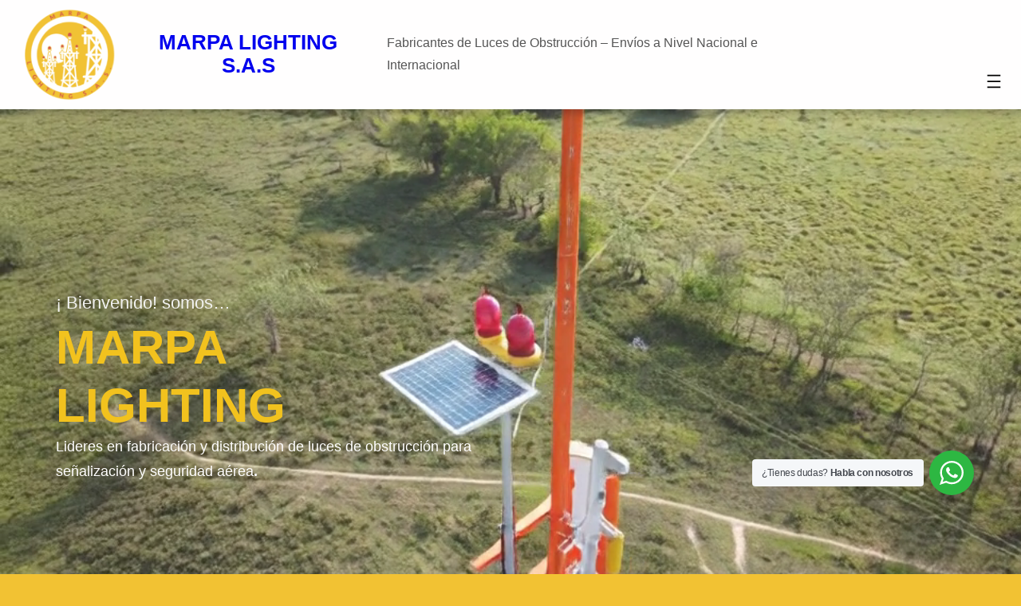

--- FILE ---
content_type: text/html; charset=utf-8
request_url: https://www.google.com/recaptcha/api2/aframe
body_size: 267
content:
<!DOCTYPE HTML><html><head><meta http-equiv="content-type" content="text/html; charset=UTF-8"></head><body><script nonce="POG0R3rcS8i1N6VlgqcvMw">/** Anti-fraud and anti-abuse applications only. See google.com/recaptcha */ try{var clients={'sodar':'https://pagead2.googlesyndication.com/pagead/sodar?'};window.addEventListener("message",function(a){try{if(a.source===window.parent){var b=JSON.parse(a.data);var c=clients[b['id']];if(c){var d=document.createElement('img');d.src=c+b['params']+'&rc='+(localStorage.getItem("rc::a")?sessionStorage.getItem("rc::b"):"");window.document.body.appendChild(d);sessionStorage.setItem("rc::e",parseInt(sessionStorage.getItem("rc::e")||0)+1);localStorage.setItem("rc::h",'1769910825556');}}}catch(b){}});window.parent.postMessage("_grecaptcha_ready", "*");}catch(b){}</script></body></html>

--- FILE ---
content_type: text/css
request_url: https://marpailuminacion.com/wp-content/cache/autoptimize/css/autoptimize_single_c7e36ef3081011d752391248a3df72b4.css?ver=1769156122
body_size: 25212
content:
@charset "UTF-8";html{font-size:18px;scroll-behavior:smooth}body{-moz-osx-font-smoothing:grayscale;-webkit-font-smoothing:antialiased}a{text-decoration-thickness:1px;text-underline-offset:.25ch}a{text-decoration:underline}a:hover,a:focus{text-decoration:none}.wp-block-navigation:where(:not([class*=has-text-decoration])) a{text-decoration:none}.wp-block-search__button,.wp-block-file .wp-block-file__button{background-color:var(--wp--preset--color--body-text);border-radius:0;border:none;color:var(--wp--preset--color--background);font-size:var(--wp--preset--font-size--medium);padding:16px}.wp-block-sidebar .wp-block-widget{padding:30px;background:var(--wp--preset--color--alternate-secondary-bg-color)}.wp-block-sidebar.product-sidebar .wp-block-widget{background-color:transparent;padding:0}.wp-site-blocks,.edit-post-visual-editor__post-title-wrapper,.wp-block-group.alignfull,.banner .wp-block-cover__inner-container,.slider .wp-block-cover,.wp-block-group.has-background,.wp-block-cover.alignfull,.is-root-container .wp-block[data-align=full]>.wp-block-group,.is-root-container .wp-block[data-align=full]>.wp-block-cover{padding-left:var(--wp--custom--spacing--outer);padding-right:var(--wp--custom--spacing--outer)}.wp-site-blocks .alignfull,.wp-site-blocks>.wp-block-group.has-background,.wp-site-blocks>.wp-block-cover,.wp-site-blocks>.wp-block-template-part>.wp-block-group.has-background,.wp-site-blocks>.wp-block-template-part>.wp-block-cover,body>.is-root-container>.wp-block-group.has-background,body>.is-root-container>.wp-block-cover,body>.is-root-container>.wp-block-template-part>.wp-block-group.has-background,body>.is-root-container>.wp-block-template-part>.wp-block-cover,.is-root-container .wp-block[data-align=full]{margin-left:calc(-1 * var(--wp--custom--spacing--outer)) !important;margin-right:calc(-1 * var(--wp--custom--spacing--outer)) !important;width:unset}.wp-site-blocks .wp-block-columns .wp-block-column .alignfull,.is-root-container .wp-block-columns .wp-block-column .wp-block[data-align=full],.wp-site-blocks .alignfull:not(.wp-block-group) .alignfull,.is-root-container .wp-block[data-align=full]>*:not(.wp-block-group) .wp-block[data-align=full]{margin-left:auto !important;margin-right:auto !important;width:inherit}.wp-block-navigation__responsive-container.is-menu-open{padding:20px 35px}.wp-block-sidebar>* h2{font-family:var(--wp--preset--font-family--playfair-display)}.wp-block-post-meta>*,.wp-block-post-meta .wp-block-post-author__name{font-size:var(--wp--preset--font-size--extra-small)}.wp-block-post-template .wp-block-post-featured-image{margin:0}.wp-block-post-author__content .wp-block-post-author__name{font-weight:var(--wp--custom--typography--font-weight--normal)}[class*=wp-container-] .wp-block-columns{gap:var(--wp--custom--spacing--section-heading)}[class*=wp-container-] .wp-block-columns+.wp-block-columns{margin-top:var(--wp--custom--spacing--section-heading)}.feature-content-section .wp-block-post-template.is-flex-container,.wp-block-query-loop.is-flex-container{gap:var(--wp--custom--spacing--section-heading)}pre{white-space:pre-wrap;padding:25px;box-sizing:border-box}.wp-block-button.is-style-drinkify-button .wp-block-button__link,.wp-block-post-excerpt__more-link{text-decoration:none;position:relative}.wp-block-button.is-style-drinkify-button .wp-block-button__link,.wp-block-post-excerpt__more-link{text-decoration:none;position:relative}.wp-block-button.is-style-drinkify-button .wp-block-button__link:after,.wp-block-button.is-style-drinkify-button .wp-block-button__link:before,.wp-block-post-excerpt__more-link:after,.wp-block-post-excerpt__more-link:before{content:"";transition:all .4s !important;position:absolute;opacity:1;right:0}.wp-block-button.is-style-drinkify-button .wp-block-button__link:hover:after,.wp-block-button.is-style-drinkify-button .wp-block-button__link:hover:before,.wp-block-post-excerpt__more-link:hover:after,.wp-block-post-excerpt__more-link:hover:before{right:-5px}.wp-block-button.is-style-drinkify-button .wp-block-button__link:before,.wp-block-post-excerpt__more-link:before{display:block;background-color:var(--wp--preset--color--tertiary);height:.1rem;border-radius:1px;top:50%;-moz-transform:translateY(-50%);-o-transform:translateY(-50%);-ms-transform:translateY(-50%);-webkit-transform:translateY(-50%);transform:translateY(-50%);width:1rem}.wp-block-button.is-style-drinkify-button .wp-block-button__link:after,.wp-block-post-excerpt__more-link:after{display:inline-block;width:.45rem;height:.45rem;border:.125rem solid var(--wp--preset--color--tertiary);border-bottom:0;border-left:0;border-radius:1px;margin-left:10px;margin-bottom:2px;top:50%;-moz-transform:translateY(-50%) rotate(45deg);-o-transform:translateY(-50%) rotate(45deg);-ms-transform:translateY(-50%) rotate(45deg);-webkit-transform:translateY(-50%) rotate(45deg);transform:translateY(-50%) rotate(45deg)}body .wp-block-buttons{margin-top:0}.is-style-drinkify-button.wp-block-button .wp-block-button__link,.wp-block-post-excerpt__more-link{background-color:transparent;padding:0}.is-style-drinkify-button.wp-block-button .wp-block-button__link:hover,.is-style-drinkify-button.wp-block-button .wp-block-button__link:focus,.wp-block-post-excerpt__more-link:hover,.wp-block-post-excerpt__more-link:focus{background:0 0;box-shadow:none;color:var(--wp--preset--color--hover-color);transform:none}.is-style-drinkify-post-author-card,.is-style-drinkify-post-author-card{border:0;padding:var(--wp--custom--spacing--section-heading)}.is-style-drinkify-post-author-card.wp-block-post-author .wp-block-post-author__content,.is-style-drinkify-post-author-card.wp-block-post-author .wp-block-post-author__content{padding-left:10px}.is-style-drinkify-post-author-card.wp-block-post-author .wp-block-post-author__bio,.is-style-drinkify-post-author-card.wp-block-post-author .wp-block-post-author__bio{font-size:var(--wp--custom--typography--font-size--heading-six);line-height:var(--wp--custom--typography--line-height--heading-six)}.is-style-drinkify-post-author-card.wp-block-post-author .wp-block-post-author__name,.is-style-drinkify-post-author-card.wp-block-post-author .wp-block-post-author__name{font-size:var(--wp--preset--font-size--normal);font-weight:var(--wp--custom--typography--font-weight--bold);line-height:var(--wp--custom--typography--line-height--paragraph);color:var(--wp--preset--color--title-color)}.is-style-drinkify-post-author-card.wp-block-post-author .wp-block-post-author__avatar>.avatar,.is-style-drinkify-post-author-card.wp-block-post-author .wp-block-post-author__avatar>.avatar{border-radius:50%}.wp-block-post-comments.is-style-drinkify-post-comments .commentlist>li>.children>li article,.comment article,.wp-block-post-comments.is-style-drinkify-post-comments .commentlist>li>.children>li article,.wp-block-post-comments.is-style-drinkify-post-comments .commentlist>li>article{padding-bottom:var(--wp--custom--spacing--wp-block-navigation-block)}.wp-block-post-comments.is-style-drinkify-post-comments .commentlist>li>article{padding-top:0}.wp-block-post-comments.is-style-drinkify-post-comments .commentlist .comment-body>*:last-child,.wp-block-post-comments.is-style-drinkify-post-comments .comment-respond>*:last-child,.wp-block-post-comments.is-style-drinkify-post-comments .comment-respond .comment-form>*:last-child,.wp-block-post-comments.is-style-drinkify-post-comments .comment-respond .comment-form>P:last-of-type,.wp-block-post-comments.is-style-drinkify-post-comments .commentlist .comment-body>*:last-child,.wp-block-post-comments.is-style-drinkify-post-comments .comment-respond>*:last-child,.wp-block-post-comments.is-style-drinkify-post-comments .comment-respond .comment-form>*:last-child,.wp-block-post-comments.is-style-drinkify-post-comments .comment-respond .comment-form>P:last-of-type{margin-bottom:0}.wp-block-post-comments.is-style-drinkify-post-comments .comment-author,.wp-block-post-comments.is-style-drinkify-post-comments .comment-author{color:var(--wp--preset--color--foreground);font-size:var(--wp--preset--font-size--normal);font-weight:var(--wp--custom--typography--font-weight--bold);line-height:var(--wp--custom--typography--line-height--paragraph);margin-bottom:7px}.wp-block-post-comments.is-style-drinkify-post-comments .comment-content,.wp-block-post-comments.is-style-drinkify-post-comments .comment-content{margin-top:20px}.wp-block-group.wp-block-post-meta{gap:25px}.wp-block-group.post-navigation-link-container{margin-top:var(--wp--custom--spacing--wp-block-navigation-widget);margin-bottom:var(--wp--custom--spacing--wp-block-navigation-block)}.wp-block-post-comments.is-style-drinkify-post-comments .comment-metadata,.wp-block-post-comments.is-style-drinkify-post-comments .comment-metadata{color:var(--wp--preset--color--body-text);font-size:var(--wp--preset--font-size--medium);line-height:1.62}.wp-block-post-comments.is-style-drinkify-post-comments .comment-metadata a,.wp-block-post-comments.is-style-drinkify-post-comments .comment-metadata a{text-decoration:none}.wp-block-post-comments .comment-author .avatar{border-radius:50%;-webkit-border-radius:50%;-moz-border-radius:50%;-o-border-radius:50%;height:65px;float:left;margin-right:21px;overflow:hidden;width:65px}.wp-block-post-author__avatar img{border-radius:50%;height:clamp(85px, 8vw, 125px);width:clamp(85px, 8vw, 125px)}.wp-block-post-author__avatar{margin-right:clamp(21px, 3vw, 35px)}.wp-block-post-author__name,.wp-block-post-comments .comment-meta .fn,.comment-author .says{font-size:var(--wp--preset--font-size--medium);font-weight:var(--wp--custom--typography--font-weight--bold);text-transform:capitalize}.wp-block-post-comments .comment-meta .fn{text-transform:uppercase}.comment-metadata,.comment-metadata .edit-link{font-size:var(--wp--preset--font-size--tiny);margin-top:8px}.comment-respond{padding:clamp(45px, 7vw, 75px)}.wp-block-post-comments #comments{font-size:var(--wp--preset--font-size--extra-large);margin-top:var(--wp--custom--spacing--wp-block-navigation-widget);margin-bottom:var(--wp--custom--spacing--wp-block-navigation-block)}.comment-reply-title,.logged-in-as,.comment-notes{text-align:center}.wp-block-post-comments ul,.wp-block-post-comments ol{list-style-type:none}.commentlist{margin-top:0}.post-navigation-link__title{font-family:var(--wp--preset--font-family--playfair-display);font-weight:var(--wp--custom--typography--font-weight--normal)}.wp-block-post-comments.is-style-drinkify-post-comments .comment-metadata>*:not(:last-child),.wp-block-post-comments.is-style-drinkify-post-comments .comment-metadata>*:not(:last-child){padding-right:10px}.wp-block-post-comments.is-style-drinkify-post-comments .reply,.wp-block-post-comments.is-style-drinkify-post-comments .reply{font-size:var(--wp--preset--font-size--small)}.wp-block-post-comments.is-style-drinkify-post-comments .reply a,.wp-block-post-comments.is-style-drinkify-post-comments .reply a{font-weight:var(--wp--custom--typography--font-weight--bold);text-decoration:none;text-transform:uppercase}.wp-block-post-comments.is-style-drinkify-post-comments .comment-respond,.wp-block-post-comments.is-style-drinkify-post-comments .comment-respond{margin-left:auto;margin-right:auto;margin-top:var(--wp--custom--spacing--normal);padding-top:var(--wp--custom--spacing--wp-comment-vertical);padding-right:var(--wp--custom--spacing--wp-comment-horizontal);padding-bottom:var(--wp--custom--spacing--wp-comment-vertical);padding-left:var(--wp--custom--spacing--wp-comment-horizontal)}.wp-block-post-comments.is-style-drinkify-post-comments .comment-respond .comment-form,.wp-block-post-comments.is-style-drinkify-post-comments .comment-respond .comment-form{font-size:var(--wp--preset--font-size--upper-heading)}.wp-block-post-comments.is-style-drinkify-post-comments .comment-respond .comment-form a,.wp-block-post-comments.is-style-drinkify-post-comments .comment-respond .comment-form .logged-in-as,.wp-block-post-comments.is-style-drinkify-post-comments .comment-respond .comment-form .comment-notes,.wp-block-post-comments.is-style-drinkify-post-comments .comment-respond .comment-form .comment-form-cookies-consent,.wp-block-post-comments.is-style-drinkify-post-comments .comment-respond .comment-form a,.wp-block-post-comments.is-style-drinkify-post-comments .comment-respond .comment-form .logged-in-as,.wp-block-post-comments.is-style-drinkify-post-comments .comment-respond .comment-form .comment-notes,.wp-block-post-comments.is-style-drinkify-post-comments .comment-respond .comment-form .comment-form-cookies-consent{font-size:var(--wp--preset--font-size--extra-small);text-decoration:none}.wp-block-latest-comments.is-style-drinkify-latest-comments,.wp-block-latest-comments.is-style-drinkify-latest-comments{margin-top:0;padding:0}.wp-block-latest-comments.is-style-drinkify-latest-comments a,.wp-block-latest-comments.is-style-drinkify-latest-comments a{text-decoration:none}.wp-block-latest-comments.is-style-drinkify-latest-comments .wp-block-latest-comments__comment,.wp-block-latest-comments.is-style-drinkify-latest-comments .wp-block-latest-comments__comment{border-bottom:1px solid var(--wp--preset--color--border-color);margin-bottom:0;padding-bottom:var(--wp--custom--spacing--normal);padding-top:var(--wp--custom--spacing--normal)}.wp-block-latest-comments.is-style-drinkify-latest-comments .wp-block-latest-comments__comment .wp-block-latest-comments__comment-excerpt>*:last-child,.wp-block-latest-comments.is-style-drinkify-latest-comments .wp-block-latest-comments__comment .wp-block-latest-comments__comment-excerpt>*:last-child{margin-bottom:0}.wp-block-latest-comments.is-style-drinkify-latest-comments .wp-block-latest-comments__comment .wp-block-latest-comments__comment-excerpt,.wp-block-latest-comments.is-style-drinkify-latest-comments .wp-block-latest-comments__comment .wp-block-latest-comments__comment-excerpt{margin-top:20px}.has-avatars .wp-block-latest-comments__comment .wp-block-latest-comments__comment-excerpt,.has-avatars .wp-block-latest-comments__comment .wp-block-latest-comments__comment-meta{margin-left:4.25em}.comment-body a{text-decoration:none}.wp-block-latest-comments .avatar,.wp-block-latest-comments__comment-avatar{height:65px;width:65px}.wp-block-latest-comments.is-style-drinkify-latest-comments .wp-block-latest-comments__comment .wp-block-latest-comments__comment-date,.wp-block-latest-comments.is-style-drinkify-latest-comments .wp-block-latest-comments__comment .wp-block-latest-comments__comment-date{font-size:var(--wp--preset--font-size--tiny);margin-top:7px}.wp-block-latest-comments.is-style-drinkify-latest-comments .wp-block-latest-comments__comment .wp-block-latest-comments__comment-author,.wp-block-latest-comments.is-style-drinkify-latest-comments .wp-block-latest-comments__comment .wp-block-latest-comments__comment-author{color:var(--wp--preset--color--foreground);font-weight:var(--wp--custom--typography--font-weight--bold);line-height:var(--wp--custom--typography--line-height--paragraph)}.wp-block-quote.is-style-drinkify-block-quote p,.wp-block-quote.is-style-drinkify-block-quote p{color:var(--wp--preset--color--foreground);font-size:var(--wp--preset--font-size--content-heading);font-weight:var(--wp--custom--typography--font-weight--semi-bold);font-style:italic;line-height:var(--wp--custom--typography--line-height--paragraph);margin-top:0}.wp-block-quote.is-style-default,.wp-block-quote.is-large:not(.is-style-plain),.wp-block-quote.is-style-large:not(.is-style-plain),.wp-block-quote:not(.is-style-plain){background-color:var(--wp--preset--color--secondary-bg-color);border:0;position:relative;padding:var(--wp--custom--spacing--normal) var(--wp--custom--spacing--section-heading-gap);position:relative;padding-top:90px}.wp-block-quote.is-style-default:before,.wp-block-quote.is-large:not(.is-style-plain):before,.wp-block-quote.is-style-large:not(.is-style-plain):before,.wp-block-quote:not(.is-style-plain):before{color:var(--wp--preset--color--secondary-text-color);border-radius:50%;content:"\201C";font-family:Arial,Helvetica,sans-serif;font-size:110px;font-style:normal;font-weight:var(--wp--custom--typography--font-weight--bold);line-height:1;left:var(--wp--custom--spacing--section-heading-gap);opacity:.2;text-align:center;position:absolute;top:var(--wp--custom--spacing--normal)}.wp-block-pullquote.has-text-align-left:not(blockquote){border:0;border-left:4px solid}.wp-block-pullquote.is-style-solid-color blockquote{max-width:100%}.wp-block-pullquote.alignright.has-text-align-left,.wp-block-pullquote.alignright.has-text-align-right{border:0}.wp-block-pullquote.has-text-align-right:not(blockquote){border:0;border-right:4px solid}.wp-block-quote.has-text-align-right:before,.wp-block-quote.has-text-align-right.is-style-large:not(.is-style-plain):before,.wp-block-quote.has-text-align-right:not(.is-style-plain):before{left:auto;right:var(--wp--custom--spacing--section-heading-gap)}figure.wp-block-pullquote.alignleft:not(.has-text-align-center) blockquote,figure.wp-block-pullquote.has-text-align-left blockquote{margin:0;text-align:left}figure.wp-block-pullquote.alignright:not(.has-text-align-center) blockquote,figure.wp-block-pullquote.has-text-align-right blockquote{margin:0;text-align:right}figure.wp-block-pullquote.aligncenter blockquote,figure.wp-block-pullquote.has-text-align-center blockquote{text-align:center}figure.wp-block-pullquote.has-text-align-left blockquote,figure.wp-block-pullquote.has-text-align-left p{margin-bottom:0;margin-top:0}.wp-block-quote{text-align:left}.wp-block-quote.has-text-align-right{text-align:right}.wp-block-quote.has-text-align-center{text-align:center}.wp-block-quote.has-text-align-center:before,.wp-block-quote.has-text-align-center.is-style-large:not(.is-style-plain):before,.wp-block-quote.has-text-align-center:not(.is-style-plain):before,.wp-block-quote.is-style-default:not(.has-text-align-left):not(.has-text-align-right):before{left:50%;transform:translateX(-50%)}.wp-block-quote.is-style-drinkify-block-quote cite,.wp-block-quote.is-style-drinkify-block-quote footer,.wp-block-quote.is-style-drinkify-block-quote cite,.wp-block-quote.is-style-drinkify-block-quote footer{font-size:var(--wp--preset--font-size--small)}.wp-block-quote.is-style-drinkify-block-quote.is-style-large,.wp-block-quote.is-style-drinkify-block-quote.is-large,.wp-block-quote.is-style-drinkify-block-quote.is-style-large,.wp-block-quote.is-style-drinkify-block-quote.is-large{color:var(--wp--preset--color--foreground)}.wp-block-separator:not(.is-style-wide):not(.is-style-dots){opacity:1;width:80px}.wp-block-separator:not(.is-style-wide):not(.is-style-dots).is-style-default{width:80px}.section-heading .wp-block-separator:not(.is-style-wide):not(.is-style-dots){margin-left:0}.section-heading .wp-block-separator:not(.is-style-wide):not(.is-style-dots).is-style-default{margin-left:0;margin-top:30px}.wp-block-pullquote p{color:var(--wp--preset--color--foreground);line-height:var(--wp--custom--typography--line-height--paragraph);margin-top:0;margin-bottom:0}.wp-block-pullquote cite,.wp-block-pullquote footer,.wp-block-pullquote .wp-block-pullquote__citation{font-size:var(--wp--preset--font-size--small);text-transform:none}.wp-block-pullquote{padding:var(--wp--custom--spacing--normal) var(--wp--custom--spacing--section-heading-gap)}.wp-block-pullquote.alignleft,.wp-block-pullquote.alignright,.wp-block[data-align=left] .wp-block-pullquote,.wp-block[data-align=right] .wp-block-pullquote{border-bottom:0;background-color:var(--wp--preset--color--secondary-bg-color);border-top:0;padding:var(--wp--custom--spacing--normal) var(--wp--custom--spacing--section-heading-gap);position:relative;padding-top:100px}.wp-block-pullquote.alignleft:before,.wp-block-pullquote.alignright:before,.wp-block[data-align=left] .wp-block-pullquote:before,.wp-block[data-align=right] .wp-block-pullquote:before{color:var(--wp--preset--color--secondary-text-color);border-radius:50%;content:"\201C";font-family:Arial,Helvetica,sans-serif;font-size:100px;font-style:normal;font-weight:var(--wp--custom--typography--font-weight--bold);line-height:1.4;opacity:.2;left:var(--wp--custom--spacing--section-heading-gap);text-align:center;position:absolute;top:20px}.wp-block-pullquote.alignleft blockquote,.wp-block-pullquote.alignright blockquote,.wp-block[data-align=left] .wp-block-pullquote blockquote,.wp-block[data-align=right] .wp-block-pullquote blockquote{margin:0}.wp-block-pullquote.alignright:before{left:auto;right:var(--wp--custom--spacing--section-heading-gap)}.wp-block-pullquote.has-text-align-center{padding-top:var(--wp--custom--spacing--normal)}.wp-block-pullquote.has-text-align-center:before{display:none}.wp-block-pullquote.alignleft,.wp-block-pullquote.has-text-align-left,.wp-block[data-align=left] .wp-block-pullquote{margin-right:0}.wp-block-pullquote.alignright,.wp-block-pullquote.has-text-align-right,.wp-block[data-align=right] .wp-block-pullquote{margin-left:0}.wp-block-table.is-style-drinkify-wp-table td,.wp-block-table.is-style-drinkify-wp-table th,.wp-block-table.is-style-drinkify-wp-table td,.wp-block-table.is-style-drinkify-wp-table th{border-color:var(--wp--preset--color--border-color);padding:.5em 1.4em}.wp-block-table.is-style-drinkify-wp-table th:not(.has-text-align-left):not(.has-text-align-right):not(.has-text-align-center),.wp-block-table.is-style-drinkify-wp-table th:not(.has-text-align-left):not(.has-text-align-right):not(.has-text-align-center){text-align:left}.wp-block-table.is-style-drinkify-wp-table thead,.wp-block-table.is-style-drinkify-wp-table thead{border-bottom-color:var(--wp--preset--color--border-color)}.wp-block-table tfoot{border-top-color:var(--wp--preset--color--border-color)}.wp-block-table.is-style-drinkify-wp-table th,.wp-block-table.is-style-drinkify-wp-table th{font-weight:var(--wp--custom--typography--font-weight--semi-bold);color:var(--wp--preset--color--foreground)}.wp-block-table.is-style-drinkify-wp-table table,.wp-block-table.is-style-drinkify-wp-table table{border:1px solid var(--wp--preset--color--border-color)}.wp-block-preformatted.is-style-drinkify-wp-preformatted,.wp-block-verse.is-style-drinkify-wp-verse,.wp-block-preformatted.is-style-drinkify-wp-preformatted,.wp-block-verse.is-style-drinkify-wp-verse{background-color:var(--wp--preset--color--secondary-bg-color);box-sizing:border-box;font-family:"Courier Prime",monospace;overflow:auto;padding:var(--wp--custom--spacing--extra-small);word-wrap:break-word}.wp-block-column{box-sizing:border-box;-ms-box-sizing:border-box;-webkit-box-sizing:border-box;-moz-box-sizing:border-box}.wp-block-navigation__submenu-container{display:none}button[aria-expandd=true] .wp-block-navigation__submenu-container{display:block}.wp-block-navigation__container,.wp-block-navigation__responsive-container.is-menu-open .wp-block-navigation__responsive-container-content .wp-block-navigation__container{width:100%;-webkit-box-align:start;-ms-flex-align:start;align-items:flex-start}.wp-block-navigation__responsive-container.is-menu-open .wp-block-navigation__responsive-container-content .wp-block-navigation-item{-webkit-box-align:start;-ms-flex-align:start;align-items:flex-start}.wp-site-blocks>*+*{margin-block-start:0}a,.content>.video-play:hover span,.content>.video-play svg,a svg.icon,#myBtn:after,ins,.woocommerce #respond input#submit.alt,.woocommerce a.button,.woocommerce button,.swiper-pagination-bullet,.wc-block-mini-cart__button,svg,.team-section .wp-block-column,.wp-block-button__link,.woocommerce ul.products li.product .button,.wp-block-query-pagination-previous,.wp-block-query-pagination-next,.wp-block-post-excerpt__more-link,.tnp.tnp-subscription .tnp-field input[type=submit],input[type=button],input[type=reset],input[type=submit],.wp-block-fse-pro-header-search svg,header svg,.wp-block-social-links a,.header svg,.wp-block-search__button,.wc-block-product-search .wc-block-product-search__button,.wc-block-components-button:not(.is-link).outlined,.woocommerce ul.products li.product a h2,.wp-block-navigation__responsive-container,.services .wp-block-columns .wp-block-column:not(.section-heading),.servicess .wp-block-columns .wp-block-column:not(.section-heading),.wc-block-components-pagination__page,.wp-block-query-pagination-previous,.wp-block-query-pagination-next,.wp-block-post-excerpt__more-link,input[type=date],input[type=time],input[type=datetime-local],input[type=week],input[type=month],input[type=text],input[type=email],input[type=url],input[type=password],input[type=search],input[type=tel],input[type=number],textarea,.fse-slider-wrapper .wp-block-image figcaption,.post-navigation-link__label,.swiper-pagination span,.slider-content *,.wp-block-navigation .wp-block-navigation__submenu-container,.wp-block-button.is-style-drinkify-button .wp-block-button__link:before,.wp-block-navigation .wp-block-navigation-item,.service-section .wp-block-column,.team-section .wp-block-column figure:before,.team-section .plus-icon,.social-lists,.gallery-section .container--tabs .nav-tabs li a:before,.wp-block-navigation .has-child .wp-block-navigation__submenu-container,.wp-block-post-excerpt__more-link:before,.wp-block-navigation .wp-block-navigation__submenu-container li a:before,.wp-block-social-links .wp-block-social-link .wp-block-social-link-anchor,.wp-block-post-featured-image img{-moz-transition:.5s ease-in-out;-o-transition:.5s ease-in-out;-webkit-transition:.5s ease-in-out;transition:.5s ease-in-out}pre{background-color:var(--wp--preset--color--secondary)}.wp-block-image{margin-bottom:1.5em;margin-top:var(--wp--style--block-gap,2em)}.wp-block-columns>.wp-block-column:last-child{margin-bottom:0}.wp-site-blocks main{padding-bottom:var(--wp--custom--spacing--main-block-gap);padding-top:var(--wp--custom--spacing--main-block-gap)}.wp-site-blocks main main{padding-top:0;padding-bottom:0}.wp-site-blocks main.front-main{padding-top:0;padding-bottom:0}.wp-block-table,.wp-block-audio,.wp-block-pullquote{margin-top:var(--wp--style--block-gap)}.wp-block-latest-posts li a{text-decoration:none}.wp-block-latest-posts.is-grid li{margin-bottom:0}.wp-block-categories__list a,.wp-block-categories-list a,.wp-block-archives-list a{text-decoration:none}.wp-block-section .wp-block-columns .wp-block-columns{margin-bottom:0}.is-stacked-on-mobile .wp-block-media-text__media{margin-bottom:28px}.wp-block-media-text .wp-block-media-text__content{padding:0}body.page-template-blank .wp-site-blocks main{margin-top:0;padding-bottom:0;padding-top:0}.wp-block-site-title a{text-decoration:none}.wp-block-navigation .wp-block-navigation-item a:hover,.wp-block-navigation .wp-block-navigation-item a:focus{text-decoration:none}.wp-block-buttons-header .wp-block-buttons .wp-block-button .wp-block-button__link{margin-top:0}.wp-block-group .header .wp-block-navigation .wp-block-navigation__container .wp-block-navigation-item .wp-block-navigation__submenu-container .wp-block-navigation-item.current-menu-item .wp-block-navigation-item__content:before{opacity:1}.wp-block-group .header .wp-block-navigation .wp-block-navigation__container .wp-block-navigation-item .wp-block-navigation__submenu-container{padding:7px 10px}.wp-block-group .header .wp-block-navigation .wp-block-navigation__container .wp-block-navigation-item .wp-block-navigation__submenu-container .wp-block-navigation-item a{position:relative}.wp-block-group .header .wp-block-navigation .wp-block-navigation__container .wp-block-navigation-item .wp-block-navigation__submenu-container .wp-block-navigation-item a:before{content:"";height:1px;left:0;position:absolute;top:50%;right:auto;-moz-transform:translateY(-50%);-o-transform:translateY(-50%);-ms-transform:translateY(-50%);-webkit-transform:translateY(-50%);transform:translateY(-50%);width:0}.wp-block-group .header .wp-block-navigation .wp-block-navigation__container .wp-block-navigation-item .wp-block-navigation__submenu-container .wp-block-navigation-item a:hover{-moz-transform:translateX(10px);-o-transform:translateX(10px);-ms-transform:translateX(10px);-webkit-transform:translateX(10px);transform:translateX(10px)}.wp-block-group .header .wp-block-navigation .wp-block-navigation__container .wp-block-navigation-item .wp-block-navigation__submenu-container .wp-block-navigation-item a:hover:before{width:9px}.wp-block-group .header .wp-block-navigation .wp-block-navigation__container .wp-block-navigation__submenu-container .wp-block-navigation-item.current-menu-item a:before{width:9px}.wp-block-navigation__submenu-container .wp-block-navigation-item.current-menu-item .wp-block-navigation-item__content{transform:translateX(10px);-webki-ttransform:translateX(10px);-moz-transform:translateX(10px)}.wp-block-navigation:not(.has-background) .wp-block-navigation__submenu-container{border:0}.wp-block-navigation .wp-block-navigation__submenu-container a{font-weight:var(--wp--custom--typography--font-weight--normal);text-transform:capitalize}.wp-block-centered-menu .wp-block-navigation{text-align:center}.comment-content,.comment-metadata,.reply{padding-left:clamp(82px, 8vw, 128px)}.comment-metadata{font-size:var(--wp--preset--font-size--tiny)}.wp-block-post-comments .commentlist .depth-1.parent{padding-left:0}.wp-block-post-comments input[type=submit]{border:0;margin-top:clamp(18px, 3.5vw, 24px)}.wp-block-post-comments input[type=submit]:focus,.wp-block-post-comments input[type=submit]:hover{outline-color:transparent}.wp-block-tnp-minimal{margin:0 !important;padding:0 !important}.is-style-outline>.wp-block-button__link:not(.has-text-color),.tnp.tnp-subscription .tnp-field input[type=submit]{border-radius:0;border:1px solid;overflow:hidden;position:relative}.wp-block-button.is-style-outline>.wp-block-button__link,.wp-block-button .wp-block-button__link.is-style-outline,input[type=button],input[type=reset],input[type=submit],.wp-block-query-pagination-previous,.wp-block-query-pagination-next,.tnp.tnp-subscription .tnp-field input[type=submit]{padding-top:.7rem;padding-right:1.75rem;padding-bottom:.7rem;padding-left:1.75rem}.wp-block-button:not(.is-style-drinkify-button).is-style-outline>.wp-block-button__link:not(.has-text-color):hover,.wp-block-button:not(.is-style-drinkify-button).is-style-outline>.wp-block-button__link:not(.has-text-color):focus{border-color:transparent}input[type=button],input[type=reset],input[type=submit]{cursor:pointer;font-size:var(--wp--preset--font-size--small);font-weight:var(--wp--custom--typography--font-weight--bold);line-height:var(--wp--custom--typography--line-height--paragraph);letter-spacing:.88px;position:relative;text-decoration:none}.wp-block-query-pagination-previous,.wp-block-post-excerpt__more-link,.wp-block-query-pagination-next,.tnp.tnp-subscription .tnp-field input[type=submit]{cursor:pointer;font-size:var(--wp--preset--font-size--small);font-weight:var(--wp--custom--typography--font-weight--bold);line-height:var(--wp--custom--typography--line-height--paragraph);position:relative;text-transform:uppercase;text-decoration:none;border-radius:.4rem}.wp-block-post-excerpt__more-link{text-transform:capitalize}.contact-section.wp-block-section{padding-bottom:0}.header-light .wp-block-button__link:hover:after,.header-light .wp-block-button__link:focus:after,.wp-block-button__link:hover:after,.wp-block-button__link:focus:after{outline-color:transparent}.wp-block-query-pagination>.wp-block-query-pagination-numbers{display:-webkit-box;display:-ms-flexbox;display:flex;-webkit-box-align:center;-ms-flex-align:center;align-items:center;flex-wrap:wrap;gap:10px}.wp-block-query-pagination-numbers .page-numbers{box-sizing:border-box;border-radius:5px;-webkit-border-radius:5px;-moz-border-radius:5px;-o-border-radius:5px;display:-webkit-box;display:-ms-flexbox;display:flex;-webkit-box-align:center;-ms-flex-align:center;align-items:center;-webkit-box-pack:center;-ms-flex-pack:center;-webkit-box-pack:center;-ms-flex-pack:center;justify-content:center;border-radius:.4rem;padding:.75rem;background-color:var(--wp--preset--color--secondary-bg-color);font-size:var(--wp--preset--font-size--small);color:var(--wp--preset--color--secondary-text-color);font-weight:var(--wp--custom--typography--font-weight--medium);text-decoration:none;text-align:center;line-height:1;min-width:45px}.wp-block-query-pagination-numbers .page-numbers:not(.dots):hover,.wp-block-query-pagination-numbers .page-numbers:not(.dots):focus,.wp-block-query-pagination-numbers .page-numbers:not(.dots).current{color:var(--wp--preset--color--color-light)}.taxonomy-category.wp-block-post-terms>a,.taxonomy-post_tag.wp-block-post-terms>a,.wp-block-post-date a{font-size:var(--wp--preset--font-size--tiny);text-decoration:none;text-transform:capitalize}.single .taxonomy-category.wp-block-post-terms>a,.single .taxonomy-post_tag.wp-block-post-terms>a{color:var(--wp--preset--color--secondary-text-color);border:.5px solid;display:inline-block;font-size:12px;margin-right:7px;margin-bottom:7px;padding:.65rem .85rem;text-transform:capitalize}.single .taxonomy-category.wp-block-post-terms>a:hover,.single .taxonomy-category.wp-block-post-terms>a:focus,.single .taxonomy-post_tag.wp-block-post-terms>a:hover,.single .taxonomy-post_tag.wp-block-post-terms>a:focus{border-color:transparent}.single .taxonomy-category.wp-block-post-terms>.wp-block-post-terms__separator,.single .taxonomy-post_tag.wp-block-post-terms>.wp-block-post-terms__separator{display:none}.wp-block-post-navigation-link .post-navigation-link__label{display:block;font-size:var(--wp--preset--font-size--medium);font-weight:var(--wp--custom--typography--font-weight--regular);font-family:var(--wp--preset--font-family--playfair-display);line-height:var(--wp--custom--typography--line-height--extra-small);margin-bottom:clamp(10px, 3vw, 17px);text-transform:uppercase}.wp-block-post-navigation-link .post-navigation-link__label svg{width:7px}.post-navigation-link-next{margin-top:21px}.wp-block-post-navigation-link a{text-decoration:none}.wp-block-post-title a{text-decoration:none}.wp-block-post-template .wp-block-post-meta>*{-webkit-box-align:center;-ms-flex-align:center;align-items:center}svg.icon{fill:var(--wp--preset--color--body-text);height:14px;margin-right:7px;position:relative;top:2px;width:14px}svg.icon.icon-user{top:0}.wp-block-post-navigation-link svg.icon{display:none}.post-navigation-link-next svg.icon{padding-left:7px}.post-navigation-link-previous svg.icon{padding-right:7px}a svg.icon{fill:var(--wp--preset--color--foreground)}.wp-block-post-excerpt>*:last-child{margin-bottom:0}.wp-block-post-template>li:not(:last-child){margin-bottom:var(--wp--custom--spacing--wp-comment-horizontal)}.wp-block-post-featured-image{overflow:hidden}.wp-block-post-featured-image:hover img{transform:scale(1.05)}.wp-block-post-comments ul,.wp-block-post-comments ol{list-style-type:none;padding:0}.wp-block-drinkify-featured-content .wp-block-image .wp-block-image,.wp-block-drinkify-featured-content .wp-block-image{position:relative}.wp-block-drinkify-featured-content .wp-block-image .wp-block-image:before,.wp-block-drinkify-featured-content .wp-block-image:before{position:absolute;top:0;left:-75%;z-index:2;display:block;content:"";width:50%;height:100%;background:-webkit-linear-gradient(left,rgba(255,255,255,0) 0%,rgba(255,255,255,.3) 100%);background:linear-gradient(to right,rgba(255,255,255,0) 0%,rgba(255,255,255,.3) 100%);-webkit-transform:skewX(-25deg);transform:skewX(-25deg)}.wp-block-drinkify-featured-content .wp-block-image .wp-block-image:hover:before,.wp-block-drinkify-featured-content .wp-block-image:hover:before{-webkit-animation:shine .75s;animation:shine .75s}figure.wp-block-post-featured-image{position:relative}figure.wp-block-post-featured-image:before{position:absolute;top:0;left:-100%;z-index:2;display:block;content:"";width:50%;height:100%;background:-webkit-linear-gradient(left,rgba(255,255,255,0) 0%,rgba(255,255,255,.3) 100%);background:linear-gradient(to right,rgba(255,255,255,0) 0%,rgba(255,255,255,.3) 100%);-webkit-transform:skewX(-25deg);transform:skewX(-25deg);filter:blur(2px)}figure.wp-block-post-featured-image:hover:before{-webkit-animation:shine .75s;animation:shine .75s}@-webkit-keyframes shine{100%{left:125%}}@keyframes shine{100%{left:125%}}.wp-block-post-author{text-transform:capitalize}.wp-block-quote.is-style-large cite,.wp-block-quote.is-style-large footer,.wp-block-quote.is-large cite,.wp-block-quote.is-large footer{text-align:left}.wp-block-quote.has-text-align-left.is-style-large cite,.wp-block-quote.has-text-align-left.is-style-large footer,.wp-block-quote.has-text-align-left.is-large cite,.wp-block-quote.has-text-align-left.is-large footer{text-align:left}.wp-block-quote.has-text-align-right.is-style-large cite,.wp-block-quote.has-text-align-right.is-style-large footer,.wp-block-quote.has-text-align-right.is-large cite,.wp-block-quote.has-text-align-right.is-large footer{text-align:right}.wp-block-quote.has-text-align-center.is-style-large cite,.wp-block-quote.has-text-align-center.is-style-large footer,.wp-block-quote.has-text-align-center.is-large cite,.wp-block-quote.has-text-align-center.is-large footer{text-align:center}.wp-block-quote.is-style-plain,.wp-block-quote.is-style-large,.wp-block-quote.is-large{padding:0}.wp-block-quote.is-style-large p,.wp-block-quote p,.wp-block-pullquote.is-style-solid-color blockquote p,.wp-block-pullquote p,.wp-block-pullquote.alignleft p,.wp-block-pullquote.alignright p,.wp-block-pullquote.has-text-align-left p,.wp-block-pullquote.has-text-align-right p,.wp-block-quote.is-large p{font-size:var(--wp--preset--font-size--content-heading);font-weight:var(--wp--custom--typography--font-weight--bold);font-family:var(--wp--preset--font-family--playfair-display)}.wp-block-quote cite,.wp-block-pullquote cite,.wp-block-quote footer,.wp-block-quote.is-style-large cite{font-weight:var(--wp--custom--typography--font-weight--bold);font-size:var(--wp--preset--font-size--medium)}.wp-block-table.is-style-stripes tbody tr:nth-child(2n+1){background-color:var(--wp--preset--color--secondary-bg-color)}.wp-block-table.is-style-stripes{border-bottom:0}.wp-block-table.is-style-stripes thead{border:0;color:var(--wp--preset--color--color-light)}.wp-block-table.is-style-stripes td,.wp-block-table.is-style-stripes th{padding:.5em 1.4em}.wp-block-table.is-style-stripe th:not(.has-text-align-left):not(.has-text-align-right):not(.has-text-align-center){text-align:left}.wp-block-search{background-color:transparent;border-radius:45px}.wp-block-search .wp-block-search__inside-wrapper,.wp-block-search.wp-block-search__button-inside .wp-block-search__inside-wrapper{background-color:transparent;box-sizing:border-box;border-radius:0}.wp-block-search .wp-block-search__inside-wrapper .wp-block-search__input,.wp-block-search.wp-block-search__button-inside .wp-block-search__inside-wrapper .wp-block-search__input{padding:0 20px;height:60px}.wp-block-search .wp-block-search__inside-wrapper .wp-block-search__input:focus,.wp-block-search.wp-block-search__button-inside .wp-block-search__inside-wrapper .wp-block-search__input:focus{outline:none}.wp-block-search .wp-block-search__inside-wrapper .wp-block-search__button,.wp-block-search.wp-block-search__button-inside .wp-block-search__inside-wrapper .wp-block-search__button{cursor:pointer;margin:0;height:auto;display:-webkit-box;display:-ms-flexbox;display:flex;-webkit-box-align:center;-ms-flex-align:center;align-items:center}.header .wp-block-search{padding:7px}.wp-block-search__no-button.wp-block-search .wp-block-search__inside-wrapper .wp-block-search__input{border-radius:45px}.wp-block-search.wp-block-search__button-inside .wp-block-search__inside-wrapper .wp-block-search__input{border-radius:45px 0 0 45px}.wc-block-components-form .wc-block-components-text-input input[type=email],.wc-block-components-form .wc-block-components-text-input input[type=number],.wc-block-components-form .wc-block-components-text-input input[type=tel],.wc-block-components-form .wc-block-components-text-input input[type=text],.wc-block-components-form .wc-block-components-text-input input[type=url],.wc-block-components-text-input input[type=email],.wc-block-components-text-input input[type=number],.wc-block-components-text-input input[type=tel],.wc-block-components-text-input input[type=text],.wc-block-components-text-input input[type=url],.wc-block-components-form .wc-block-components-combobox .wc-block-components-combobox-control input.components-combobox-control__input[aria-expanded=true],.wc-block-components-combobox .wc-block-components-combobox-control input.components-combobox-control__input,.wc-block-components-form .wc-block-components-combobox .wc-block-components-combobox-control input.components-combobox-control__input,input[type=date],input[type=time],input[type=datetime-local],input[type=week],input[type=month],input[type=text],input[type=email],input[type=url],input[type=password],input[type=search],input[type=tel],input[type=number],textarea{background-color:transparent;border:1px solid var(--wp--preset--color--border-color);box-sizing:border-box;color:var(--wp--preset--color--body-text);font-size:var(--wp--preset--font-size--upper-heading);font-weight:var(--wp--custom--typography--font-weight--normal);line-height:var(--wp--custom--typography--line-height--heading-six);padding:calc(0.667em + 2px);outline:none;width:100%}.wp-block-post-comments input:not([type=submit]){border:1px solid transparent;background-color:var(--wp--preset--color--foreground)}.wp-block-post-comments textarea{border:1px solid transparent;background-color:var(--wp--preset--color--foreground)}.wc-block-components-form .wc-block-components-text-input input[type=email]:focus,.wc-block-components-form .wc-block-components-text-input input[type=number]:focus,.wc-block-components-form .wc-block-components-text-input input[type=tel]:focus,.wc-block-components-form .wc-block-components-text-input input[type=text]:focus,.wc-block-components-form .wc-block-components-text-input input[type=url]:focus,.wc-block-components-text-input input[type=email]:focus,.wc-block-components-text-input input[type=number]:focus,.wc-block-components-text-input input[type=tel]:focus,.wc-block-components-text-input input[type=text]:focus,.wc-block-components-text-input input[type=url]:focus,.wc-block-components-form .wc-block-components-combobox .wc-block-components-combobox-control input.components-combobox-control__input[aria-expanded=true]:focus,input[type=date]:focus,input[type=time]:focus,input[type=datetime-local]:focus,input[type=week]:focus,input[type=month]:focus,input[type=text]:focus,input[type=email]:focus,input[type=url]:focus,input[type=password]:focus,input[type=search]:focus,input[type=tel]:focus,input[type=number]:focus,textarea:focus{border-color:var(--wp--preset--color--button-bg-color);box-shadow:none}.wp-block-search.wp-block-search__button-inside .wp-block-search__inside-wrapper .wp-block-search__button{padding:10px 20px}.wp-block-embed{margin-top:var(--wp--style--block-gap)}.wp-block-image .alignleft{margin-right:2em}.wp-block-image .alignright{margin-left:2em}.wp-block-widget-area *{font-size:var(--wp--preset--font-size--medium);font-weight:var(--wp--custom--typography--font-weight--normal);font-family:var(--wp--preset--font-family--lato);line-height:var(--wp--custom--typography--line-height--heading-six)}.wp-block-widget-area a{text-decoration:none}.wp-block-widget-area h2{font-size:var(--wp--preset--font-size--normal);font-weight:var(--wp--custom--typography--font-weight--bold);text-transform:capitalize;line-height:var(--wp--custom--typography--line-height--paragraph)}.wp-block-post-excerpt__more-text{margin-top:1.05rem}.wp-block-tag-cloud>a{display:inline-block;margin-bottom:7px;padding:4px 14px;text-decoration:none}.wp-block-widget-area ul{list-style:none;padding-left:0}ul.wp-block-categories-list.wp-block-categories li:not(:last-child){border-bottom:1px solid var(--wp--preset--color--border-color);margin-bottom:1rem;padding-bottom:1rem}.wp-block-widget-area li{margin-bottom:14px}.wp-block-widget-area li:before,.wp-block-widget-area li:after{content:"";display:table;table-layout:fixed}.wp-block-widget-area li:after{clear:both}.wp-block-sidebar .wp-block-archives-list>li,.wp-block-sidebar .wp-block-categories-list>li{text-align:right;position:relative}.about .is-style-outline>.wp-block-button__link:not(.has-text-color){border-radius:8px;-webkit-border-radius:8px;-moz-border-radius:8px;-o-border-radius:8px}.wp-block-archives-list>li>a,.wp-block-categories-list>li>a{float:left}ul.wp-block-archives,.wp-block-categories{padding-left:1em}.wp-block-sidebar>*:not(:last-child){margin-bottom:var(--wp--custom--spacing--wp-block-sidebar-widget)}.wp-block-sidebar>* h2{margin-bottom:14px;padding-bottom:14px}.wp-block-sidebar .wp-block-latest-posts__list>li:not(:last-child){border-bottom:1px solid;margin-bottom:21px;padding-bottom:21px}.wp-block-widget-area .wp-block-latest-posts__list>li>a{font-weight:var(--wp--custom--typography--font-weight--bold)}.wp-block-sidebar .wp-block-latest-posts__post-excerpt{padding-left:75px}.wp-block-widget-area .wp-block-latest-posts__post-author,.wp-block-widget-area .wp-block-latest-posts__post-date{font-size:var(--wp--preset--font-size--medium);line-height:1.62;margin-top:5px}.wp-block-footer-widget-area-columns{margin-bottom:0;padding-bottom:var(--wp--custom--spacing--wp-footer-vertical);padding-top:var(--wp--custom--spacing--wp-footer-vertical)}.wp-block-footer.wp-block-site-generator{font-size:var(--wp--preset--font-size--extra-small);margin-top:0;padding-bottom:28px;padding-top:28px;position:relative;background-color:var(--wp--preset--color--color-light)}.wp-block-footer.wp-block-site-generator a{text-decoration:none}.wp-block-footer .wp-block-widget:not(:last-child),.wp-block-footer .wp-block-widget>*:not(:last-child),.wp-block-footer .wp-block-latest-posts__list>li:not(:last-child){margin-bottom:var(--wp--custom--spacing--extra-small)}.wp-block-widget-area .wp-block-widget figure{line-height:0;margin-bottom:0}body .wp-block-section{margin-block-start:0;padding-bottom:var(--wp--custom--spacing--section-block-bottom);padding-top:var(--wp--custom--spacing--section-block-top);z-index:2}.has-drop-cap:not(:focus):first-letter {color:var(--wp--preset--color--title-color);font-weight:var(--wp--custom--typography--font-weight--bold);font-size:5em;margin:.15em .15em 0 -.07em}.wp-block-image figure.alignright,.wp-block-image figure.alignleft,.wp-block[data-align=left] .wp-block-image,.wp-block[data-align=right] .wp-block-image,.wp-block-cover.alignleft,.wp-block-cover.alignright,.wp-block-pullquote.alignleft,.wp-block-pullquote.alignright,.wp-block[data-align=left]>.wp-block-pullquote,.wp-block[data-align=right]>.wp-block-pullquote,[data-align=left]>.wp-block-cover,[data-align=right]>.wp-block-cover,.wp-block-embed.alignleft,.wp-block-embed.alignright,.wp-block[data-align=left]>.wp-block-embed,.wp-block[data-align=right]>.wp-block-embed{max-width:390px;width:100%}.wp-block-cover.alignleft,[data-align=left]>.wp-block-cover,.wp-block-embed.alignleft,.wp-block[data-align=left]>.wp-block-embed{margin-right:2em !important;margin-bottom:1.5em}.wp-block-cover.alignright,[data-align=right]>.wp-block-cover,.wp-block-embed.alignright,.wp-block[data-align=right]>.wp-block-embed{margin-left:2em !important;margin-bottom:1.5em}.wp-block-code>code{border-color:var(--wp--preset--color--border-color)}.wp-site-blocks figure figcaption,figure figcaption{font-size:var(--wp--preset--font-size--medium);line-height:var(--wp--custom--typography--line-height--paragraph);font-style:italic}.wp-block-calendar table th{border-color:var(--wp--preset--color--border-color);background-color:var(--wp--preset--color--secondary)}.wp-block-calendar th,.wp-block-calendar tbody td{border-color:var(--wp--preset--color--border-color)}.wp-block-calendar tbody td#today{color:var(--wp--preset--color--color-light);font-weight:var(--wp--custom--typography--font-weight--semi-bold)}.wp-block-calendar table caption{color:var(--wp--preset--color--color-light);margin-bottom:7px}.wp-block-group.section-heading{margin-bottom:var(--wp--custom--spacing--section-heading-gap);position:relative;z-index:1}.wp-block-group.section-heading p{text-transform:uppercase;font-size:var(--wp--preset--font-size--medium);font-weight:var(--wp--custom--typography--font-weight--bold)}.wp-block-group.section-heading .wp-block-separator{background-color:var(--wp--preset--color--tertiary)}.header .wp-block-columns{padding-left:var(--wp--custom--spacing--outer);padding-right:var(--wp--custom--spacing--outer)}.wp-block-categories a,.wp-block-archives a{font-size:var(--wp--preset--font-size--medium)}.wp-site-blocks main{margin-top:0}header+main,main.site-main{position:relative;z-index:1}.entry-breadcrumbs span.breadcrumb span{color:var(--wp--preset--color--dark-color);text-decoration:none;font-size:var(--wp--preset--font-size--extra-small)}.entry-breadcrumbs span.breadcrumb a{color:var(--wp--preset--color--dark-color);text-decoration:none;font-size:var(--wp--preset--font-size--extra-small)}.banner .wp-block-cover__inner-container{text-align:center}.banner .wp-block-cover__inner-container p{color:var(--wp--preset--color--dark-color)}footer.wp-block-latest-comments__comment-meta a{text-decoration:none}.wp-block-latest-comments__comment-excerpt{margin-top:14px}.wp-block-post-comments.is-style-drinkify-post-comments .commentlist>li:last-child>article,.wp-block-post-comments.is-style-drinkify-post-comments .commentlist>li:last-child>article{border-bottom:0}.wp-block-group.banner-without-bg{padding-top:var(--wp--custom--spacing--section-block-top)}.nav-row .social-container .wp-block-social-links .wp-block-social-link .wp-block-social-link-anchor svg{font-size:20px}[class*=wp-container-]>.wp-block-group,.home [class*=wp-container-]>.wp-block-cover,[class*=wp-container-]>.entry-content{margin-top:0}.wp-block-categories-list,.wp-block-archives-list{text-align:right}.wp-block-categories-list li,.wp-block-archives-list li{font-size:var(--wp--preset--font-size--medium)}ins{text-decoration:none}.contact-section .wp-block-cover__inner-container{text-align:center}.is-content-justification-left.wp-block-navigation .has-child .wp-block-navigation__submenu-container .wp-block-navigation__submenu-icon svg{-moz-transform:rotate(-90deg);-o-transform:rotate(-90deg);-ms-transform:rotate(-90deg);-webkit-transform:rotate(-90deg);transform:rotate(-90deg)}.search-product .wp-block-search__inside-wrapper{max-width:550px}.header .dummy-icon .wp-block-search__inside-wrapper .wp-block-search__button{padding:0;background-color:transparent}.header .dummy-icon .wp-block-search__inside-wrapper .wp-block-search__button:hover,.header .dummy-icon .wp-block-search__inside-wrapper .wp-block-search__button:focus{background-color:transparent}.dummy-icon input{display:none}.search-toggle{height:100%;overflow:hidden}.search-toggle .dummy-icon{z-index:9}.search-toggle .dummy-icon .wp-block-search__button{position:relative;-moz-transition:none;-o-transition:none;-webkit-transition:none;transition:none}.search-toggle .dummy-icon .wp-block-search__button svg{visibility:hidden;transition:none}.search-toggle .dummy-icon .wp-block-search__button:after{content:"\00d7";font-size:2rem;left:50%;position:absolute;top:50%;-moz-transform:translate(-50%,-50%);-o-transform:translate(-50%,-50%);-ms-transform:translate(-50%,-50%);-webkit-transform:translate(-50%,-50%);transform:translate(-50%,-50%)}.search-toggle .wp-block-search__button{z-index:1}.search-toggle .search-product{opacity:1;visibility:visible;-moz-transition:transform .5s ease-in-out;-o-transition:transform .5s ease-in-out;-webkit-transition:transform .5s ease-in-out;transition:transform .5s ease-in-out}.search-toggle .search-product input[type=search]{border:0;border-radius:5px;-webkit-border-radius:5px;-moz-border-radius:5px;-o-border-radius:5px;background-color:var(--wp--preset--color--secondary-bg-color);opacity:1;position:relative;visibility:visible}.search-product{opacity:0;visibility:hidden;-moz-transform:translateY(-54%);-o-transform:translateY(-54%);-ms-transform:translateY(-54%);-webkit-transform:translateY(-54%);transform:translateY(-54%);-moz-transition:transform .5s ease-in-out;-o-transition:transform .5s ease-in-out;-webkit-transition:transform .5s ease-in-out;transition:transform .5s ease-in-out;border-radius:0;-webkit-border-radius:0;-moz-border-radius:0;-o-border-radius:0;left:0;height:100px;background-color:var(--wp--preset--color--foreground);box-shadow:rgba(149,157,165,.2) 0px 8px 24px;display:flex;align-items:center;left:0;justify-content:center;gap:.75rem;position:fixed;padding:2rem;box-sizing:border-box;bottom:0;width:100%;z-index:3}.admin-bar .search-product{margin-top:46px}.banner .wp-block-cover,.banner .wp-block-cover-image{min-height:300px}.banner .wp-block-cover .wp-block-cover__inner-container,.banner .wp-block-cover-image .wp-block-cover__inner-container{margin-top:2rem}.wp-mobile-icon-menu .wp-block-drinkify-header-search .wp-block-search{padding:0}.right-section.wp-mobile-icon-menu .wp-block-woocommerce-customer-account{display:block}.entry-content .wp-block-section:nth-child(2n-1).wp-mobile-icon-menu,.entry-content .wp-block-section.wp-mobile-icon-menu{width:auto}.header{padding-top:clamp(21px, 2vw, 30px);padding-bottom:clamp(21px, 2vw, 30px)}.wp-block-cover.header-media .wp-block-cover__inner-container.block-editor-block-list__layout,.wp-site-blocks header.block-editor-block-list__layout .wp-block-cover__inner-container.block-editor-block-list__layout{position:static}.wp-block-navigation-item__content{font-size:var(--wp--preset--font-size--upper-heading)}.banner-wrapper header{position:static !important}.banner-wrapper .wp-block-cover{margin-top:0;margin-block-start:0}header.block-editor-block-list__block:has(.transparent-header){position:absolute !important;width:100% !important;z-index:999;min-height:102px;margin:0 auto !important;max-width:100% !important}.header-with-banner.transparent-header,.wp-site-blocks .banner-wrapper .block-editor-block-list__block.transparent-header{left:0;padding:0;position:absolute;right:auto;top:0;width:100%;z-index:99}.wp-site-blocks .block-editor-block-list__block.transparent-header{left:0;position:relative;right:auto;width:100%;z-index:9}.wp-block-template-part .header>div.wp-block-group.alignfull{margin-left:auto !important;margin-right:auto !important}.wp-site-blocks{position:relative}header+main{padding-top:0 !important}header .wp-block-buttons .wp-block-button__link{margin-top:0}.wp-block-fse-pro-header-social .social-container{border-radius:45px;-webkit-border-radius:45px;-moz-border-radius:45px}.wp-block-fse-pro-header-social .social-container{position:absolute;right:0;top:auto}.wp-block-fse-pro-header-social button{transition:.3s ease-in-out}.wp-block-fse-pro-header-social .social-container{background-color:transparent;left:50%;padding:0;transform:translateX(-50%);-moz-transform:translateX(-50%);-webkit-transform:translateX(-50%);width:100%}.wp-block-fse-pro-header-social .social-container{border:1px solid;display:block;padding:10px}.wp-block-fse-pro-header-social .social-container .wp-block-social-links{border-radius:45px;padding:15px}.wp-block-navigation__responsive-container:not(.hidden-by-default):not(.is-menu-open){display:none}html.has-modal-open{overflow:auto}.nav-row>.wp-block-group{gap:0}.wp-block-group.nav-row{gap:0}.wp-block-fse-pro-header-social .wp-block-group.social-container{margin-top:20px}.wp-block-group.site-title-section{gap:0;align-items:center;text-align:center}.wp-block-navigation__container>.wp-block-navigation-item a,.wp-block-page-list>.wp-block-navigation-item a{position:relative}.nav-row .wp-block-social-links:not(.is-style-logos-only):not(.is-style-pill-shape):not(.is-style-circle-only) .wp-block-social-link .wp-block-social-link-anchor:hover svg,.nav-row .wp-block-social-links:not(.is-style-logos-only):not(.is-style-pill-shape):not(.is-style-circle-only) .wp-block-social-link .wp-block-social-link-anchor:focus svg{fill:var(--wp--preset--color--foreground)}.wp-block-social-links.is-style-circle-shape svg,.wp-block-social-links.is-style-pill-shape svg{fill:var(--wp--preset--color--foreground)}.wp-block-navigation__responsive-container.is-menu-open .wp-block-navigation__submenu-container li .wp-block-navigation-item__content{padding:7px 13px;font-size:var(--wp--preset--font-size--medium)}.wp-block-navigation__responsive-container.is-menu-open .wp-block-navigation__submenu-container li .wp-block-navigation-item__content a{font-size:var(--wp--preset--font-size--medium)}.wp-block-fse-pro-header-search .search-controller{height:42px;width:42px}.wp-block-navigation__responsive-container-open:not(.always-shown){display:-webkit-box;display:-ms-flexbox;display:flex}.wp-block-navigation__responsive-container-open:not(.always-shown){display:-webkit-box;display:-ms-flexbox;display:flex;position:relative;box-sizing:border-box;padding:9px}.wp-block-navigation__responsive-container.is-menu-open .wp-block-navigation__responsive-container-content .wp-block-navigation__submenu-container{padding-bottom:10px}[class*=wp-container-].site-section{gap:10px;display:-webkit-box;display:-ms-flexbox;display:flex}.header .wp-block-social-links .wp-social-link a,.header .wp-block-social-links .wp-social-link .wp-block-social-link-anchor{padding:9px}.wp-block-navigation .wp-block-navigation__submenu-icon svg{margin:0}.is-menu-open.has-modal-open::-webkit-scrollbar{display:none}.header .wp-block-search__inside-wrapper{min-width:0 !important}.open-search .header button .cross.svg{fill:var(--wp--preset--color--background);z-index:1}.open-search .search-container{animation:scroll 1s forwards}.open-search .search-container form{animation:hide 1s forwards;opacity:0}.admin-bar .search-container{margin-top:46px}@keyframes scroll{0%{border-radius:50%;-webkit-border-radius:50%;-moz-border-radius:50%;-o-border-radius:50%;transition-duration:6s;width:100px;height:100px;-moz-transform:translate(-50%,-100%);-o-transform:translate(-50%,-100%);-ms-transform:translate(-50%,-100%);-webkit-transform:translate(-50%,-100%);transform:translate(-50%,-100%)}70%{transition-duration:6s;width:100px;height:100px;border-radius:50%;-webkit-border-radius:50%;-moz-border-radius:50%;-o-border-radius:50%;-moz-transform:translate(-50%,20px);-o-transform:translate(-50%,20px);-ms-transform:translate(-50%,20px);-webkit-transform:translate(-50%,20px);transform:translate(-50%,20px)}100%{width:100%;height:auto;transition-duration:6s;border-radius:0;-webkit-border-radius:0%;-moz-border-radius:0%;-o-border-radius:0%;-moz-transform:translate(-50%,0);-o-transform:translate(-50%,0);-ms-transform:translate(-50%,0);-webkit-transform:translate(-50%,0);transform:translate(-50%,0)}}@keyframes hide{70%{opacity:0}100%{opacity:1}}.header .wp-block-search__button{-moz-transform:scale(1.5);-o-transform:scale(1.5);-ms-transform:scale(1.5);-webkit-transform:scale(1.5);transform:scale(1.5)}.header .search-product .wp-block-search__button{-moz-transform:scale(1);-o-transform:scale(1);-ms-transform:scale(1);-webkit-transform:scale(1);transform:scale(1)}.header>div.wp-block-group.alignfull{padding-left:10px;padding-right:10px}.wp-block-navigation__responsive-container.is-menu-open .wp-block-navigation__responsive-container-content .has-child .wp-block-navigation__submenu-container{padding-right:0;padding-left:10px;padding-top:0}.header .wp-block-navigation .wp-block-navigation__container>li>.wp-block-navigation-item__content,.header .wp-block-navigation .wp-block-page-list>li>.wp-block-navigation-item__content,.wp-block-navigation__responsive-container.is-menu-open .wp-block-navigation__responsive-container-content .wp-block-navigation-item__content{padding:10px 5px}.wp-block-navigation__responsive-container-close{right:auto;left:0}.header ul.wp-block-navigation__container{justify-content:flex-start}.wp-block-navigation__responsive-container.is-menu-open .wp-block-navigation__responsive-container-content .wp-block-navigation__container{gap:.5rem}.header>.wp-block-group{display:-webkit-box;display:-ms-flexbox;display:flex}.header>.wp-block-group .nav-row{width:25%;justify-content:flex-start}.header>.wp-block-group .site-section{width:50%;justify-content:center}.header>.wp-block-group .right-section{gap:.25rem;width:25%;justify-content:flex-end !important}.wp-block-group:not(.transparent-header) .header .wp-block-navigation__responsive-container-open:hover svg,.wp-block-group:not(.transparent-header) .header .wp-block-navigation__responsive-container-open:focus svg{fill:var(--wp--preset--color--hover-color)}.wp-block-group:not(.transparent-header) .header .wp-block-navigation__responsive-container-open svg{fill:var(--wp--preset--color--dark-color)}.without-transparent .default-header.wp-block-group{display:-webkit-box;display:-ms-flexbox;display:flex}.without-transparent .default-header.wp-block-group .site-section,.without-transparent .default-header.wp-block-group .nav-row{width:auto}.header .site-title-section .wp-block-site-tagline{margin-block-start:4px}.header .search-product .wp-block-search__label{display:none}.header .search-product .wp-block-search__label{color:var(--wp--preset--color--color-light)}.wp-block-group .cart-row .cart-text{color:var(--wp--preset--color--color-light)}.wp-block-group .cart-row:hover .cart-text,.wp-block-group .cart-row:hover svg,.wp-block-group .cart-row:focus .cart-text,.wp-block-group .cart-row:focus svg{color:var(--wp--preset--color--hover-color);fill:var(--wp--preset--color--hover-color)}.transparent-header .wp-block-group .cart-row:hover .cart-text,.transparent-header .wp-block-group .cart-row:hover svg,.transparent-header .wp-block-group .cart-row:focus .cart-text,.transparent-header .wp-block-group .cart-row:focus svg{color:var(--wp--preset--color--hover-color);fill:var(--wp--preset--color--hover-color)}.wp-block-group .cart-row{gap:0}.wp-block-group .cart-row .cart-text{-moz-transition:.5s ease-in-out;-o-transition:.5s ease-in-out;-webkit-transition:.5s ease-in-out;transition:.5s ease-in-out;display:none;pointer-events:none}.wp-block-group .cart-row,.wp-block-search__label,.cart-text{-moz-transition:.5s ease-in-out;-o-transition:.5s ease-in-out;-webkit-transition:.5s ease-in-out;transition:.5s ease-in-out}.without-transparent .wp-block-button .wp-block-button__link{color:var(--wp--preset--color--dark-color)}.header .dummy-icon:hover .wp-block-search__button svg,.header .dummy-icon:hover .wp-block-search__label,.header .dummy-icon:focus .wp-block-search__button svg,.header .dummy-icon:focus .wp-block-search__label{color:var(--wp--preset--color--hover-color);fill:var(--wp--preset--color--hover-color)}.wp-block-woocommerce-customer-account a .icon+.label:empty{margin:0}.wp-block-woocommerce-customer-account svg{color:var(--wp--preset--color--dark-color);font-size:1.2rem;margin:0;top:-1px}.wp-block-woocommerce-customer-account a,.wp-block-woocommerce-customer-account span{font-weight:var(--wp--custom--typography--font-weight--medium);font-size:var(--wp--preset--font-size--extra-small);color:var(--wp--preset--color--dark-color);-moz-transition:.5s ease-in-out;-o-transition:.5s ease-in-out;-webkit-transition:.5s ease-in-out;transition:.5s ease-in-out}.wp-block-woocommerce-customer-account a:hover,.wp-block-woocommerce-customer-account a:focus,.wp-block-woocommerce-customer-account span:hover,.wp-block-woocommerce-customer-account span:focus{text-decoration:none !important}.wp-block-woocommerce-customer-account:hover a,.wp-block-woocommerce-customer-account:hover span,.wp-block-woocommerce-customer-account:hover svg,.wp-block-woocommerce-customer-account:focus a,.wp-block-woocommerce-customer-account:focus span,.wp-block-woocommerce-customer-account:focus svg{color:var(--wp--preset--color--hover-color)}.woocommerce-account .wp-block-woocommerce-customer-account a,.woocommerce-account .wp-block-woocommerce-customer-account span,.woocommerce-account .wp-block-woocommerce-customer-account svg{color:var(--wp--preset--color--hover-color);margin:0}.woocommerce-cart .wp-block-group .cart-row .cart-text{display:none}.wp-block-navigation .has-child:not(.open-on-click):hover>.wp-block-navigation__submenu-container{min-width:240px}.wp-block-woocommerce-customer-account a{padding:8px}.header .dummy-icon .wp-block-search__inside-wrapper .wp-block-search__button{padding:4px}.wp-block-woocommerce-customer-account a .icon{height:26px;width:26px}.wp-block-search__button svg{min-height:20px;min-width:20px}.search-toggle .search-product .wp-block-search__button svg{min-height:28px;min-width:28px}.header .dummy-icon .wp-block-search__inside-wrapper .wp-block-search__button,.header .wp-block-woocommerce-customer-account{display:none}.wp-block-site-logo+.site-title-section{align-items:flex-start;text-align:left}.block-editor-block-list__layout .block-editor-block-list__block.search-product{position:absolute}.search-product input[type=search],.search-product input[type=search]::placeholder{text-transform:none !important}.service-section .wp-block-column{text-align:center;padding:25px}.service-section .wp-block-column h4{font-weight:var(--wp--custom--typography--font-weight--bold);font-family:var(--wp--preset--font-family--playfair-display)}.service-section .wp-block-column p{margin-top:clamp(14px, 3vw, 35px)}.service-section .wp-block-column .wp-block-buttons>.wp-block,.service-section .wp-block-column .wp-block-buttons>.wp-block-button.wp-block-button.wp-block-button.wp-block-button.wp-block-button{margin:0 auto}.service-section .wp-block-column figure img{-moz-transition:.7s ease-in-out;-o-transition:.7s ease-in-out;-webkit-transition:.7s ease-in-out;transition:.7s ease-in-out;transform-origin:top}.service-section .wp-block-column:hover{box-shadow:rgba(149,157,165,.2) 0px 8px 24px}.service-section .wp-block-column:hover figure img{-moz-transform:rotateY(720deg) scale(.8);-o-transform:rotateY(720deg) scale(.8);-ms-transform:rotateY(720deg) scale(.8);-webkit-transform:rotateY(720deg) scale(.8);transform:rotateY(720deg) scale(.8)}.wp-block-drinkify-featured-content .wp-block-image,.wp-block-drinkify-featured-content .wp-block-image{overflow:hidden}.wp-block-drinkify-featured-content .wp-block-image img,.wp-block-drinkify-featured-content .wp-block-image img{transition:all .5s ease}.wp-block-drinkify-featured-content .wp-block-image:hover img,.wp-block-drinkify-featured-content .wp-block-image:hover img{filter:blur(0);transform:scale(1.05)}.wp-block-post-template li .wp-block-post-title{font-size:var(--wp--preset--font-size--large);font-family:var(--wp--preset--font-family--lato);font-weight:var(--wp--custom--typography--font-weight--bold);text-transform:capitalize}.wp-block-group.wp-block-post-meta>div{position:relative}.wp-block-group.wp-block-post-meta>div:not(:last-child):after{content:"";background:var(--wp--preset--color--secondary-text-color);height:15px;opacity:.5;position:absolute;right:-13px;top:50%;transform:translateY(-50%);width:1px}.wp-block-group .wp-block-post-excerpt{margin-block-start:1.05rem}.blog-section .wp-block-columns{gap:var(--wp--custom--spacing--section-heading)}.wp-block-post-template figure{margin-bottom:var(--wp--custom--spacing--extra-small)}figure a,.wp-block-post-title a{padding:0}.featured-content-section .wp-block-post-template{gap:var(--wp--custom--spacing--section-heading)}.wp-block-group.wp-block-post-meta{display:-webkit-box;display:-ms-flexbox;display:flex;align-items:center;margin-top:7.5px}.w-block-widget a{font-size:var(--wp--preset--font-size--upper-heading)}.wp-block-group.wp-block-post-container{margin-top:0;padding:var(--wp--custom--spacing--wp-comment-vertical) var(--wp--custom--spacing--normal)}.wp-block-post-meta a{font-size:var(--wp--preset--font-size--tiny)}.wp-product-category-with-sidebar,.wp-block-columns.wp-block-sidebar-on-left,.wp-block-columns.wp-block-sidebar-on-right{gap:var(--wp--custom--spacing--wp-block-navigation-block);justify-content:space-between}.featured-content .wp-block-post-excerpt__excerpt{overflow:hidden;text-overflow:ellipsis;display:-webkit-box;-webkit-line-clamp:2;line-clamp:2;-webkit-box-orient:vertical}::-webkit-input-placeholder{text-transform:uppercase;font-size:var(--wp--preset--font-size--medium);font-family:var(--wp--preset--font-family--lato)}::-moz-placeholder{text-transform:uppercase;font-size:var(--wp--preset--font-size--medium);font-family:var(--wp--preset--font-family--lato)}:-ms-input-placeholder{text-transform:uppercase;font-size:var(--wp--preset--font-size--medium);font-family:var(--wp--preset--font-family--lato)}:-moz-placeholder{text-transform:uppercase;font-size:var(--wp--preset--font-size--medium);font-family:var(--wp--preset--font-family--lato)}form.wpcf7-form label{color:var(--wp--preset--color--dark-color);font-weight:var(--wp--custom--typography--font-weight--bold);font-size:var(--wp--preset--font-size--medium)}form.wpcf7-form input[type=submit]{border:0}form.wpcf7-form textarea{max-height:120px}form.wpcf7-form br{display:none}form.wpcf7-form span.wpcf7-not-valid-tip{font-size:13px;position:absolute;right:0;top:0}form.wpcf7-form p{margin:20px 0;position:relative}.wp-block-sidebar .wp-block-search__input{background:var(--wp--preset--color--foreground);border:1px solid var(--wp--preset--color--border-color)}.wp-block-social-links:not(.is-style-logos-only):not(.is-style-pill-shape):not(.is-style-circle-shape) .wp-social-link{background-color:var(--wp--preset--color--foreground);border:1px solid;overflow:hidden;padding:0}.wp-block-social-links:not(.is-style-logos-only):not(.is-style-pill-shape):not(.is-style-circle-shape) .wp-social-link a{background-color:transparent}.wp-block-social-links:not(.is-style-logos-only):not(.is-style-pill-shape):not(.is-style-circle-shape) .wp-social-link a,.wp-block-social-links:not(.is-style-logos-only):not(.is-style-pill-shape):not(.is-style-circle-shape) .wp-social-link button{overflow:hidden;padding:clamp(10px, 3vw, 15px);position:relative;-moz-transition:.5s ease-in-out;-o-transition:.5s ease-in-out;-webkit-transition:.5s ease-in-out;transition:.5s ease-in-out}.wp-block-social-links:not(.is-style-logos-only) .wp-social-link .clone{padding:0;position:absolute;-moz-transform:translateY(400%);-o-transform:translateY(400%);-ms-transform:translateY(400%);-webkit-transform:translateY(400%);transform:translateY(400%)}.wp-block-section:nth-child(2n-1).wp-mobile-icon-menu,.wp-block-section.wp-mobile-icon-menu{background-color:var(--wp--preset--color--foreground);box-shadow:0 0 10px rgba(0,0,0,.1);padding:0;position:fixed;bottom:0;width:100%;z-index:99}.wp-block-section:nth-child(2n-1).wp-mobile-icon-menu .wp-block-columns,.wp-block-section.wp-mobile-icon-menu .wp-block-columns{gap:0}.wp-block-section:nth-child(2n-1).wp-mobile-icon-menu .wp-block-columns .wp-block-column,.wp-block-section.wp-mobile-icon-menu .wp-block-columns .wp-block-column{flex-basis:25% !important;height:55px}.wp-block-section:nth-child(2n-1).wp-mobile-icon-menu .wp-block-columns .wp-block-column>*,.wp-block-section.wp-mobile-icon-menu .wp-block-columns .wp-block-column>*{height:100%}.wp-block-section:nth-child(2n-1).wp-mobile-icon-menu .wp-block-columns .wp-block-column .stat-block,.wp-block-section.wp-mobile-icon-menu .wp-block-columns .wp-block-column .stat-block{height:100%}.wp-block-section:nth-child(2n-1).wp-mobile-icon-menu .wp-block-columns .wp-block-column .stat-block .wp-block-button,.wp-block-section.wp-mobile-icon-menu .wp-block-columns .wp-block-column .stat-block .wp-block-button{position:relative}.wp-block-section:nth-child(2n-1).wp-mobile-icon-menu .wp-block-columns .wp-block-column .stat-block .wp-block-button.wp-home-button:before,.wp-block-section.wp-mobile-icon-menu .wp-block-columns .wp-block-column .stat-block .wp-block-button.wp-home-button:before{position:absolute;width:24px;height:24px;left:50%;top:50%;pointer-events:none;-webkit-transform:translate(-50%,-50%);-ms-transform:translate(-50%,-50%);transform:translate(-50%,-50%);transition:all .4s;background:url(//marpailuminacion.com/wp-content/themes/drinkify-lite/./assets/images/home-icon.svg) no-repeat center center;background-size:100%;content:''}.wp-block-section:nth-child(2n-1).wp-mobile-icon-menu .wp-block-columns .wp-block-column .stat-block .wp-element-button,.wp-block-section.wp-mobile-icon-menu .wp-block-columns .wp-block-column .stat-block .wp-element-button{margin:0;background-color:transparent;text-indent:-9999px}.wp-block-section:nth-child(2n-1).wp-mobile-icon-menu .wp-block-columns .wp-block-column .stat-block .wp-element-button:after,.wp-block-section.wp-mobile-icon-menu .wp-block-columns .wp-block-column .stat-block .wp-element-button:after{display:none}.wp-block-section:nth-child(2n-1).wp-mobile-icon-menu .wp-block-columns .wp-block-column .stat-block *,.wp-block-section.wp-mobile-icon-menu .wp-block-columns .wp-block-column .stat-block *{height:100%;width:100%}.wp-block-section:nth-child(2n-1).wp-mobile-icon-menu .wp-block-columns .wp-block-column .stat-block * .wc-block-mini-cart__quantity-badge,.wp-block-section.wp-mobile-icon-menu .wp-block-columns .wp-block-column .stat-block * .wc-block-mini-cart__quantity-badge{justify-content:center}.wp-block-section:nth-child(2n-1).wp-mobile-icon-menu .wp-block-columns .wp-block-column .stat-block * .wc-block-mini-cart__quantity-badge .wc-block-mini-cart__badge,.wp-block-section.wp-mobile-icon-menu .wp-block-columns .wp-block-column .stat-block * .wc-block-mini-cart__quantity-badge .wc-block-mini-cart__badge{background-color:var(--wp--preset--color--foreground);color:var(--wp--preset--color--color-light);height:20px;min-width:20px}.wp-block-section:nth-child(2n-1).wp-mobile-icon-menu .wp-block-columns .wp-block-column .stat-block * .wc-block-mini-cart__badge,.wp-block-section.wp-mobile-icon-menu .wp-block-columns .wp-block-column .stat-block * .wc-block-mini-cart__badge{width:auto}.wp-block-section:nth-child(2n-1).wp-mobile-icon-menu .wp-block-columns .wp-block-column .stat-block * svg,.wp-block-section.wp-mobile-icon-menu .wp-block-columns .wp-block-column .stat-block * svg{width:22px;height:22px}.wp-block-section:nth-child(2n-1).wp-mobile-icon-menu .wp-block-columns .wp-block-column a,.wp-block-section:nth-child(2n-1).wp-mobile-icon-menu .wp-block-columns .wp-block-column button,.wp-block-section.wp-mobile-icon-menu .wp-block-columns .wp-block-column a,.wp-block-section.wp-mobile-icon-menu .wp-block-columns .wp-block-column button{width:100%;display:flex;justify-content:center;align-items:center;height:100%}.wp-mobile-icon-menu{-moz-transition:.5s ease-in-out;-o-transition:.5s ease-in-out;-webkit-transition:.5s ease-in-out;transition:.5s ease-in-out}.wp-mobile-icon-menu .search-container{position:fixed;top:0;height:calc(100vh - 55px);left:0;padding-top:50px}.wp-block-post-content .wp-block-section:nth-child(2n-1).wp-mobile-icon-menu,.wp-block-post-content .wp-block-section.wp-mobile-icon-menu{position:relative !important;bottom:auto !important}.wp-mobile-icon-menu .wp-block-search .wp-block-search__label{text-transform:none;font-weight:var(--wp--custom--typography--font-weight--medium);font-size:16px}.wp-mobile-icon-menu .wp-block-search__inside-wrapper{display:flex;flex:auto;flex-wrap:wrap;max-width:100%;gap:12px}.wp-mobile-icon-menu .wp-block-fse-pro-header-search .search-container{background-color:var(--wp--preset--color--background);padding-left:20px;padding-right:20px}.wp-mobile-icon-menu .wp-block-search__input{background-color:var(--wp--preset--color--background);border:1px solid var(--wp--preset--color--foreground);border-radius:6px;height:50px}.wp-block-section:nth-child(2n-1).wp-mobile-icon-menu .wp-block-columns .wp-block-search button.wp-block-search__button,.wp-mobile-icon-menu .wp-block-search button.wp-block-search__button{border-radius:6px;font-size:var(--wp--preset--font-size--small);font-weight:var(--wp--custom--typography--font-weight--bold);line-height:var(--wp--custom--typography--line-height--paragraph);text-transform:uppercase;height:55px}.wp-block-post-content .wp-mobile-icon-menu .search-container{position:relative;top:auto;height:auto;left:0;padding-top:0;margin-top:20px}.wp-block-post-content .wp-mobile-icon-menu .search-container .wp-block-search__button{margin-left:1px;width:100%;text-align:center;border-radius:6px;background-color:var(--wp--preset--color--foreground)}.wp-mobile-icon-menu .wp-block-woocommerce-customer-account .label{display:none}.wp-block-section.wp-mobile-icon-menu .wp-block-columns .wp-block-column .stat-block .wp-block-woocommerce-customer-account a{padding:0}.wp-block-section.wp-mobile-icon-menu .wp-block-columns .wp-block-column .stat-block .wp-block-woocommerce-customer-account svg{color:var(--wp--preset--color--background)}.wp-block-section.wp-mobile-icon-menu .wp-block-search__button svg{min-height:26px;min-width:26px}.cart-block{display:flex;align-items:center;justify-content:center}.wp-mobile-icon-menu .wp-block-column{-moz-transition:.5s ease-in-out;-o-transition:.5s ease-in-out;-webkit-transition:.5s ease-in-out;transition:.5s ease-in-out}.wp-mobile-icon-menu .wp-block-search{padding:0}.wp-mobile-icon-menu .wp-block-search .wp-block-search__inside-wrapper .wp-block-search__button{background-color:transparent;color:var(--wp--preset--color--dark-color)}.wp-mobile-icon-menu .wp-block-search .wp-block-search__inside-wrapper .wp-block-search__button:is(:hover,:focus){background-color:transparent;color:var(--wp--preset--color--dark-color)}.wc-block-grid__product .wc-block-grid__product-title{margin-bottom:.4rem;text-transform:capitalize}.wc-block-grid__product .wc-block-grid__product-price{margin-bottom:.4rem}.wc-block-grid__product .wc-block-grid__product-image:not(.wc-block-components-product-image){line-height:0;margin-bottom:1.4rem;position:relative}.wc-block-grid__products li{-moz-transition:.5s ease-in-out;-o-transition:.5s ease-in-out;-webkit-transition:.5s ease-in-out;transition:.5s ease-in-out}.wc-block-grid__products li:hover,.wc-block-grid__products li:focus{-moz-transform:translateY(-10px);-o-transform:translateY(-10px);-ms-transform:translateY(-10px);-webkit-transform:translateY(-10px);transform:translateY(-10px)}li.product{-moz-transition:.5s ease-in-out;-o-transition:.5s ease-in-out;-webkit-transition:.5s ease-in-out;transition:.5s ease-in-out}li.product:hover,li.product:focus{-moz-transform:translateY(-10px);-o-transform:translateY(-10px);-ms-transform:translateY(-10px);-webkit-transform:translateY(-10px);transform:translateY(-10px)}.wp-block-sidebar .wp-block-widget>h2{margin-bottom:var(--wp-custom-spacing--extra-small);padding-bottom:0}.scroller-section .wc-block-grid__product-image,.scroller-section .wc-block-product-template .wc-block-product .wc-block-components-product-image{padding-bottom:2.5rem;position:relative;z-index:2}.scroller-section .wc-block-grid__product-image:before,.scroller-section .wc-block-product-template .wc-block-product .wc-block-components-product-image:before{position:absolute;content:"";clip-path:polygon(0% 0%,0% 100%,25% 100%,25% 75%,76% 75%,75% 75%,25% 75%,25% 100%,100% 100%,100% 0%);height:70%;width:100%;border-radius:1rem;-webkit-border-radius:1rem;-moz-border-radius:1rem;-o-border-radius:1rem;bottom:0;-moz-transition:.5s ease-in-out;-o-transition:.5s ease-in-out;-webkit-transition:.5s ease-in-out;transition:.5s ease-in-out;z-index:-1}.scroller-section .wc-block-grid__product-image:after,.scroller-section .wc-block-product-template .wc-block-product .wc-block-components-product-image:after{content:"";position:absolute;height:12px;background:#000;-moz-transition:.5s ease-in-out;-o-transition:.5s ease-in-out;-webkit-transition:.5s ease-in-out;transition:.5s ease-in-out;top:83%;left:50%;border-radius:70px;-webkit-border-radius:70px;-moz-border-radius:70px;-o-border-radius:70px;opacity:0;filter:blur(22px);transform:translateX(-50%);width:100px;z-index:9}.scroller-section .wc-block-grid__product-image img,.scroller-section .wc-block-product-template .wc-block-product .wc-block-components-product-image img{-moz-transition:.5s ease-in-out;-o-transition:.5s ease-in-out;-webkit-transition:.5s ease-in-out;transition:.5s ease-in-out}.wc-block-featured-product .wc-block-featured-product__description,.wc-block-featured-category .wc-block-featured-product__description{max-width:750px}.wc-block-featured-product .wp-block-button__link,.wc-block-featured-category .wp-block-button__link{margin:0}.wc-block-grid__products .star-rating{font-size:var(--wp--preset--font-size--normal);margin-left:0}.wc-block-grid__products .wc-block-grid__product{text-align:left}.wc-block-grid__products .wc-block-grid__product .wc-block-grid__product-title{font-family:var(--wp--preset--font-family--playfair-display)}.wc-block-grid__products .wc-block-grid__product .wc-block-grid__product-add-to-cart.wp-block-button .wp-block-button__link{margin-left:0 !important;cursor:pointer}.is-style-drinkify-button.wp-block-button .wp-block-button__link,.wp-block-post-excerpt__more-link{padding-right:1.5rem;margin:0}.scroller-section .wc-block-product-template.columns-6 .wc-block-product{flex:1 0 16.6666666667%;max-width:16.6666666667%}.scroller-section .inner-wrap .wc-block-product-template{grid-gap:2rem;margin-top:0}.scroller-section .inner-wrap .wc-block-product-template li.wc-block-product{max-width:100%;margin:0;padding:0 !important;overflow:hidden}.scroller-section .inner-wrap{overflow-x:scroll;-ms-overflow-style:none;overflow-y:auto;overscroll-behavior-x:contain;scroll-snap-type:x mandatory;padding-bottom:1.5rem;scrollbar-width:0}.scroller-section .inner-wrap ul,.scroller-section .inner-wrap a:-webkit-any-link{cursor:url(//marpailuminacion.com/wp-content/themes/drinkify-lite/./assets/images/arrow-drag.png),auto;transition:all .2s;will-change:transform;fill:#fff;user-select:none}.scroller-section .inner-wrap [class*=has-] ul.wc-block-grid__products,.scroller-section .inner-wrap .wc-block-product-template{display:flex !important;flex-wrap:nowrap}.scroller-section .inner-wrap [class*=has-] ul.wc-block-grid__products .wc-block-grid__product,.scroller-section .inner-wrap [class*=has-] ul.wc-block-grid__products .wc-block-product,.scroller-section .inner-wrap .wc-block-product-template .wc-block-grid__product,.scroller-section .inner-wrap .wc-block-product-template .wc-block-product{flex-basis:80%}li.product .woocommerce-loop-product__title,li.product .wp-block-post-title{font-size:var(--wp--preset--font-size--content-heading) !important;font-family:var(--wp--preset--font-family--playfair-display);font-weight:var(--wp--custom--typography--font-weight--medium);padding-top:0}.wc-block-featured-category__title{text-transform:capitalize}.testimonial-section{overflow:hidden}.testimonial-section .wc-block-components-review-list-item__author,.testimonial-section .wc-block-components-review-list-item__product{margin:0;text-align:center}.testimonial-section .wc-block-components-review-list-item__product+.wc-block-components-review-list-item__author+.wc-block-components-review-list-item__published-date{padding:0}.testimonial-section .wc-block-components-review-list-item__product+.wc-block-components-review-list-item__author+.wc-block-components-review-list-item__published-date:before{display:none}.testimonial-section .wc-block-review-list-item__rating .wc-block-review-list-item__rating__stars{margin-inline:auto;font-size:12px}.testimonial-section .wp-block-columns{flex-direction:column}.testimonial-section .wp-block-columns .wp-block-column ul{gap:var(--wp--custom--spacing--normal)}.testimonial-section .section-heading{text-align:center}.wc-block-components-review-list{padding:0;display:grid;gap:var(--wp--custom--spacing--normal);grid-template-columns:1fr}.wc-block-components-review-list .wc-block-review-list-item__product a{text-decoration:none;font-family:var(--wp--preset--font-family--playfair-display-italic);font-style:italic;font-size:var(--wp--preset--font-size--medium);font-weight:var(--wp--custom--typography--font-weight--light)}.wc-block-components-review-list .wc-block-review-list-item__author{font-size:var(--wp--preset--font-size--site-title);font-weight:var(--wp--custom--typography--font-weight--bold)}.wc-block-components-review-list .wc-block-review-list-item__published-date{font-size:var(--wp--preset--font-size--extra-small)}.wc-block-components-review-list li{margin:0;display:-webkit-box;display:-ms-flexbox;display:flex;flex-direction:column;-moz-transition:.5s ease-in-out;-o-transition:.5s ease-in-out;-webkit-transition:.5s ease-in-out;transition:.5s ease-in-out;position:relative;padding:var(--wp--custom--spacing--wp-comment-vertical);align-items:center}.wc-block-components-review-list li .wc-block-components-review-list-item__image{height:4.55rem;margin-inline:auto;width:4.55rem}.wc-block-components-review-list li .wc-block-components-review-list-item__image img{border-radius:50%;-webkit-border-radius:50%;-moz-border-radius:50%;-o-border-radius:50%}.wc-block-components-review-list li .wc-block-components-review-list-item__meta{margin-top:.5rem;justify-content:center;flex-direction:column-reverse;flex-wrap:nowrap}.wc-block-components-review-list li .wc-block-components-review-list-item__rating{width:100%;margin:.5rem 0}.wc-block-components-review-list li .wc-block-components-review-list-item__info{margin:0;box-shadow:0 0 21px 0 rgba(0,0,0,.05);flex-direction:column;display:-webkit-box;display:-ms-flexbox;display:flex;position:relative;padding:var(--wp--custom--spacing--normal);min-width:170px}.wc-block-components-review-list li .wc-block-components-review-list-item__info .wc-block-components-review-list-item__author{text-transform:capitalize}.wc-block-review-list-item__text{text-align:center;margin-top:1rem}.wc-block-review-list-item__text p{margin-block-start:0}.wc-block-reviews-by-product .wc-block-review-list-item__author{font-size:var(--wp--preset--font-size--normal)}.scroller-section .wc-block-grid__product,.scroller-section .wc-block-product-template .wc-block-product{-moz-transition:.5s ease-in-out;-o-transition:.5s ease-in-out;-webkit-transition:.5s ease-in-out;transition:.5s ease-in-out}.scroller-section .wc-block-grid__product:hover .wc-block-grid__product-image:before,.scroller-section .wc-block-grid__product:hover .wc-block-components-product-image:before,.scroller-section .wc-block-product-template .wc-block-product:hover .wc-block-grid__product-image:before,.scroller-section .wc-block-product-template .wc-block-product:hover .wc-block-components-product-image:before{height:95%;clip-path:polygon(0% 0%,0% 100%,25% 100%,25% 25%,75% 25%,75% 75%,25% 75%,25% 100%,100% 100%,100% 0%)}.scroller-section .wc-block-grid__product:hover .wc-block-grid__product-image:after,.scroller-section .wc-block-product-template .wc-block-product:hover .wc-block-grid__product-image:after{opacity:1}.scroller-section .wc-block-grid__product:hover img,.scroller-section .wc-block-product-template .wc-block-product:hover img{-moz-transform:scale(.8);-o-transform:scale(.8);-ms-transform:scale(.8);-webkit-transform:scale(.8);transform:scale(.8)}.scroller-section .wc-block-grid__product:hover,.scroller-section .wc-block-grid__product:focus,.scroller-section .wc-block-product-template .wc-block-product:hover,.scroller-section .wc-block-product-template .wc-block-product:focus{-moz-transform:translateY(-10px);-o-transform:translateY(-10px);-ms-transform:translateY(-10px);-webkit-transform:translateY(-10px);transform:translateY(-10px)}.block-editor-block-list__block.testimonial-section .testimonial-col:before{opacity:1;-moz-transform:translateX(0);-o-transform:translateX(0);-ms-transform:translateX(0);-webkit-transform:translateX(0);transform:translateX(0)}.featured-cat-section .wc-block-featured-product.has-background-dim .wc-block-featured-product__description p,.featured-cat-section .wc-block-featured-product.has-background-dim .wc-block-featured-category__title,.featured-cat-section .wc-block-featured-product.has-background-dim .wc-block-featured-product__title,.featured-cat-section .wc-block-featured-product.has-background-dim del,.featured-cat-section .wc-block-featured-product.has-background-dim .amount,.featured-cat-section .wc-block-featured-category.has-background-dim .wc-block-featured-product__description p,.featured-cat-section .wc-block-featured-category.has-background-dim .wc-block-featured-category__title,.featured-cat-section .wc-block-featured-category.has-background-dim .wc-block-featured-product__title,.featured-cat-section .wc-block-featured-category.has-background-dim del,.featured-cat-section .wc-block-featured-category.has-background-dim .amount,.featured-product-section .wc-block-featured-product.has-background-dim .wc-block-featured-product__description p,.featured-product-section .wc-block-featured-product.has-background-dim .wc-block-featured-category__title,.featured-product-section .wc-block-featured-product.has-background-dim .wc-block-featured-product__title,.featured-product-section .wc-block-featured-product.has-background-dim del,.featured-product-section .wc-block-featured-product.has-background-dim .amount,.featured-product-section .wc-block-featured-category.has-background-dim .wc-block-featured-product__description p,.featured-product-section .wc-block-featured-category.has-background-dim .wc-block-featured-category__title,.featured-product-section .wc-block-featured-category.has-background-dim .wc-block-featured-product__title,.featured-product-section .wc-block-featured-category.has-background-dim del,.featured-product-section .wc-block-featured-category.has-background-dim .amount{color:var(--wp--preset--color--color-light)}.featured-cat-section .wc-block-featured-product.has-background-dim .wc-block-featured-product__title:after,.featured-cat-section .wc-block-featured-product.has-background-dim .wc-block-featured-category__title:after,.featured-cat-section .wc-block-featured-category.has-background-dim .wc-block-featured-product__title:after,.featured-cat-section .wc-block-featured-category.has-background-dim .wc-block-featured-category__title:after,.featured-product-section .wc-block-featured-product.has-background-dim .wc-block-featured-product__title:after,.featured-product-section .wc-block-featured-product.has-background-dim .wc-block-featured-category__title:after,.featured-product-section .wc-block-featured-category.has-background-dim .wc-block-featured-product__title:after,.featured-product-section .wc-block-featured-category.has-background-dim .wc-block-featured-category__title:after{background-color:var(--wp--preset--color--color-light)}.featured-cat-section .wc-block-featured-category,.featured-cat-section .wc-block-grid__products,.featured-cat-section .wc-block-featured-product,.featured-product-section .wc-block-featured-category,.featured-product-section .wc-block-grid__products,.featured-product-section .wc-block-featured-product{opacity:0;-moz-transition:1s ease-in-out;-o-transition:1s ease-in-out;-webkit-transition:1s ease-in-out;transition:1s ease-in-out;-moz-transform:translateY(-30%);-o-transform:translateY(-30%);-ms-transform:translateY(-30%);-webkit-transform:translateY(-30%);transform:translateY(-30%)}.featured-cat-section .wc-block-featured-category del,.featured-cat-section .wc-block-grid__products del,.featured-cat-section .wc-block-featured-product del,.featured-product-section .wc-block-featured-category del,.featured-product-section .wc-block-grid__products del,.featured-product-section .wc-block-featured-product del{color:var(--wp--preset--color--title-color)}.featured-cat-section .wc-block-featured-category .wc-block-featured-category__title,.featured-cat-section .wc-block-featured-category .wc-block-featured-product__title,.featured-cat-section .wc-block-grid__products .wc-block-featured-category__title,.featured-cat-section .wc-block-grid__products .wc-block-featured-product__title,.featured-cat-section .wc-block-featured-product .wc-block-featured-category__title,.featured-cat-section .wc-block-featured-product .wc-block-featured-product__title,.featured-product-section .wc-block-featured-category .wc-block-featured-category__title,.featured-product-section .wc-block-featured-category .wc-block-featured-product__title,.featured-product-section .wc-block-grid__products .wc-block-featured-category__title,.featured-product-section .wc-block-grid__products .wc-block-featured-product__title,.featured-product-section .wc-block-featured-product .wc-block-featured-category__title,.featured-product-section .wc-block-featured-product .wc-block-featured-product__title{font-size:var(--wp--preset--font-size--normal);color:var(--wp--preset--color--title-color);margin-bottom:.5em;margin-top:.5em;display:inline-block;position:relative;font-weight:400;padding:0;width:auto}.featured-cat-section .wc-block-featured-category .wc-block-featured-category__title:after,.featured-cat-section .wc-block-featured-category .wc-block-featured-product__title:after,.featured-cat-section .wc-block-grid__products .wc-block-featured-category__title:after,.featured-cat-section .wc-block-grid__products .wc-block-featured-product__title:after,.featured-cat-section .wc-block-featured-product .wc-block-featured-category__title:after,.featured-cat-section .wc-block-featured-product .wc-block-featured-product__title:after,.featured-product-section .wc-block-featured-category .wc-block-featured-category__title:after,.featured-product-section .wc-block-featured-category .wc-block-featured-product__title:after,.featured-product-section .wc-block-grid__products .wc-block-featured-category__title:after,.featured-product-section .wc-block-grid__products .wc-block-featured-product__title:after,.featured-product-section .wc-block-featured-product .wc-block-featured-category__title:after,.featured-product-section .wc-block-featured-product .wc-block-featured-product__title:after{background-color:var(--wp--preset--color--title-color);content:"";bottom:-1px;height:1px;left:0;position:absolute;width:100%}.featured-cat-section .wc-block-featured-category .wc-block-featured-product__description,.featured-cat-section .wc-block-grid__products .wc-block-featured-product__description,.featured-cat-section .wc-block-featured-product .wc-block-featured-product__description,.featured-product-section .wc-block-featured-category .wc-block-featured-product__description,.featured-product-section .wc-block-grid__products .wc-block-featured-product__description,.featured-product-section .wc-block-featured-product .wc-block-featured-product__description{color:var(--wp--preset--color--title-color)}.featured-cat-section .wc-block-featured-category .wc-block-featured-category__link,.featured-cat-section .wc-block-featured-category .wc-block-featured-product__link,.featured-cat-section .wc-block-grid__products .wc-block-featured-category__link,.featured-cat-section .wc-block-grid__products .wc-block-featured-product__link,.featured-cat-section .wc-block-featured-product .wc-block-featured-category__link,.featured-cat-section .wc-block-featured-product .wc-block-featured-product__link,.featured-product-section .wc-block-featured-category .wc-block-featured-category__link,.featured-product-section .wc-block-featured-category .wc-block-featured-product__link,.featured-product-section .wc-block-grid__products .wc-block-featured-category__link,.featured-product-section .wc-block-grid__products .wc-block-featured-product__link,.featured-product-section .wc-block-featured-product .wc-block-featured-category__link,.featured-product-section .wc-block-featured-product .wc-block-featured-product__link{padding:0}.featured-cat-section .wc-block-featured-category .wc-block-featured-category__background-image,.featured-cat-section .wc-block-featured-category .wc-block-featured-product__background-image,.featured-cat-section .wc-block-grid__products .wc-block-featured-category__background-image,.featured-cat-section .wc-block-grid__products .wc-block-featured-product__background-image,.featured-cat-section .wc-block-featured-product .wc-block-featured-category__background-image,.featured-cat-section .wc-block-featured-product .wc-block-featured-product__background-image,.featured-product-section .wc-block-featured-category .wc-block-featured-category__background-image,.featured-product-section .wc-block-featured-category .wc-block-featured-product__background-image,.featured-product-section .wc-block-grid__products .wc-block-featured-category__background-image,.featured-product-section .wc-block-grid__products .wc-block-featured-product__background-image,.featured-product-section .wc-block-featured-product .wc-block-featured-category__background-image,.featured-product-section .wc-block-featured-product .wc-block-featured-product__background-image{height:auto;object-fit:initial;-moz-transition:.5s ease-in-out;-o-transition:.5s ease-in-out;-webkit-transition:.5s ease-in-out;transition:.5s ease-in-out;position:relative}.featured-cat-section .wc-block-featured-product,.featured-cat-section .wc-block-featured-category,.featured-product-section .wc-block-featured-product,.featured-product-section .wc-block-featured-category{padding:clamp(20px, 5vw, 30px);border:1px solid var(--wp--preset--color--border-color);-moz-transition:.5s ease-in-out;-o-transition:.5s ease-in-out;-webkit-transition:.5s ease-in-out;transition:.5s ease-in-out}.featured-cat-section .wc-block-featured-product:is(:hover,:focus),.featured-cat-section .wc-block-featured-category:is(:hover,:focus),.featured-product-section .wc-block-featured-product:is(:hover,:focus),.featured-product-section .wc-block-featured-category:is(:hover,:focus){border-color:var(--wp--preset--color--hover-color)}.wc-block-grid .wc-block-grid__products{margin:0}.featured-cat-section .wp-block-columns,.featured-product-section .wp-block-columns{display:grid;grid-template-columns:repeat(auto-fit,minmax(250px, 1fr))}.scroller-section .inner-wrap{cursor:grab;user-select:none;overflow-x:auto;overflow-y:hidden;scroll-behavior:auto;white-space:nowrap}.scroller-section .inner-wrap.active{cursor:grabbing}.scroller-section .wc-block-grid__products,.scroller-section .wc-block-product-template{margin-bottom:21px}.scroller-section .active li{transform:scale(.9)}.scroller-section .inner-wrap{overflow-x:scroll;scrollbar-width:none}.scroller-section .inner-wrap::-webkit-scrollbar{display:none}.custom-scrollbar{height:3px;width:280px;margin:0;background:var(--wp--preset--color--footer-bg-color);border-radius:2px;pointer-events:none;overflow:hidden;z-index:10;margin:0}.wp-block-section:nth-child(even) .custom-scrollbar{background:var(--wp--preset--color--foreground)}.custom-scrollbar-thumb{height:100%;width:30%;background:var(--wp--preset--color--button-bg-color);border-radius:2px}.woocommerce ul.products li.product a.added_to_cart.wc-forward,a.added_to_cart.wc-forward{margin:14px 14px 0;display:inline-block;font-weight:var(--wp--custom--typography--font-weight--bold);text-decoration:underline;padding:0;top:-10px}.woocommerce .added_to_cart.wc-forward{font-size:var(--wp--preset--font-size--medium)}.home .promotional-section .wp-block-columns .wp-block-column{clip-path:polygon(0 50%,100% 50%,100% 50%,0 50%);-moz-transition:1s ease-in-out;-o-transition:1s ease-in-out;-webkit-transition:1s ease-in-out;transition:1s ease-in-out;opacity:0;-moz-transform:translateY(-200px);-o-transform:translateY(-200px);-ms-transform:translateY(-200px);-webkit-transform:translateY(-200px);transform:translateY(-200px)}.home .promotional-section.transition-element .wp-block-column{clip-path:polygon(0 100%,100% 100%,100% 0,0 0);opacity:1;-moz-transform:translateY(0);-o-transform:translateY(0);-ms-transform:translateY(0);-webkit-transform:translateY(0);transform:translateY(0)}.home .block-editor-block-list__block.promotional-section .wp-block-columns .wp-block-column{clip-path:polygon(0 100%,100% 100%,100% 0,0 0);opacity:1;-moz-transform:translateY(0);-o-transform:translateY(0);-ms-transform:translateY(0);-webkit-transform:translateY(0);transform:translateY(0)}.home .wp-block-section.media-text-section .wp-block-media-text__media img{clip-path:polygon(0 100%,100% 100%,100% 100%,0 100%)}.home .wp-block-section.media-text-section .wp-block-media-text__content{transition-delay:1s;-moz-transform:translateY(-200px);-o-transform:translateY(-200px);-ms-transform:translateY(-200px);-webkit-transform:translateY(-200px);transform:translateY(-200px);opacity:0;clip-path:polygon(0 50%,100% 50%,100% 50%,0 50%)}.home .wp-block-section.media-text-section.transition-element .wp-block-media-text__content{clip-path:polygon(0 0,100% 0,100% 100%,0 100%);-moz-transform:translateY(0);-o-transform:translateY(0);-ms-transform:translateY(0);-webkit-transform:translateY(0);transform:translateY(0);opacity:1}.home .wp-block-section.media-text-section.transition-element .wp-block-media-text__media img{clip-path:polygon(0 100%,100% 100%,100% 0,0 0)}.home .block-editor-block-list__block.wp-block-section.media-text-section .wp-block-media-text__content{clip-path:polygon(0 0,100% 0,100% 100%,0 100%);-moz-transform:translateY(0);-o-transform:translateY(0);-ms-transform:translateY(0);-webkit-transform:translateY(0);transform:translateY(0);opacity:1}.home .block-editor-block-list__block.wp-block-section.media-text-section .wp-block-media-text__media img{clip-path:polygon(0 100%,100% 100%,100% 0,0 0)}.home .hero-section .hero-content{-moz-transform:translateX(20%);-o-transform:translateX(20%);-ms-transform:translateX(20%);-webkit-transform:translateX(20%);transform:translateX(20%);clip-path:polygon(0 0,0 0,0 100%,0 100%);opacity:0;-moz-transition:1s ease-in-out;-o-transition:1s ease-in-out;-webkit-transition:1s ease-in-out;transition:1s ease-in-out;transition-delay:1s}.home .hero-section.transition-element{display:block}.home .hero-section.transition-element .wp-block-cover__image-background{width:100%;-moz-transform:scale(1);-o-transform:scale(1);-ms-transform:scale(1);-webkit-transform:scale(1);transform:scale(1);clip-path:polygon(0 0,100% 0,100% 100%,0 100%)}.home .hero-section.transition-element .hero-content{-moz-transform:translateX(0);-o-transform:translateX(0);-ms-transform:translateX(0);-webkit-transform:translateX(0);transform:translateX(0);clip-path:polygon(0 0,100% 0,100% 100%,0 100%);opacity:1;z-index:99}.home .block-editor-block-list__block.hero-section .wp-block-cover__image-background{clip-path:polygon(0 0,100% 0,100% 100%,0 100%)}.home .block-editor-block-list__block.hero-section .hero-content{clip-path:polygon(0 0,100% 0,100% 100%,0 100%);-moz-transform:translateX(0);-o-transform:translateX(0);-ms-transform:translateX(0);-webkit-transform:translateX(0);transform:translateX(0);opacity:1}.home .testimonial-section.transition-element .testimonial-col:before{-moz-transform:translateX(0);-o-transform:translateX(0);-ms-transform:translateX(0);-webkit-transform:translateX(0);transform:translateX(0);opacity:1}.home .testimonial-col{position:relative}.home .testimonial-col:before{content:"";left:0;height:100%;position:absolute;top:0;opacity:0;-moz-transform:translateX(200%);-o-transform:translateX(200%);-ms-transform:translateX(200%);-webkit-transform:translateX(200%);transform:translateX(200%);-moz-transition:1s ease-in-out;-o-transition:1s ease-in-out;-webkit-transition:1s ease-in-out;transition:1s ease-in-out}.featured-cat-section.transition-element .wc-block-featured-category,.featured-cat-section.transition-element .wc-block-grid__products,.featured-cat-section.transition-element .wc-block-featured-product,.featured-product-section.transition-element .wc-block-featured-category,.featured-product-section.transition-element .wc-block-grid__products,.featured-product-section.transition-element .wc-block-featured-product{opacity:1;-moz-transform:translateY(0);-o-transform:translateY(0);-ms-transform:translateY(0);-webkit-transform:translateY(0);transform:translateY(0)}.block-editor-block-list__block.featured-cat-section .wc-block-featured-category,.block-editor-block-list__block.featured-cat-section .wc-block-grid__products,.block-editor-block-list__block.featured-cat-section .wc-block-featured-product,.block-editor-block-list__block.featured-product-section .wc-block-featured-category,.block-editor-block-list__block.featured-product-section .wc-block-grid__products,.block-editor-block-list__block.featured-product-section .wc-block-featured-product{opacity:1;-moz-transform:translateY(0);-o-transform:translateY(0);-ms-transform:translateY(0);-webkit-transform:translateY(0);transform:translateY(0)}.block-editor-block-list__block .media-content h2,.block-editor-block-list__block .media-content .wp-block-button{transform:none;opacity:1}.media-content h2{line-height:1.222;margin-top:0;overflow:hidden}.media-content p{max-width:550px}.media-content .header-meta{position:relative}.media-content .header-meta:after{content:'';height:1px;width:4.75rem;background:#000;position:absolute;top:50%;transform:translateY(-50%);margin-left:15px}.wp-block-columns.header-media-content{gap:0}.header-media{margin-top:0;overflow-y:visible;padding-top:10rem;z-index:9}.header-media .header-image.wp-block-column{margin-bottom:0;-moz-transform:translateX(10%);-o-transform:translateX(10%);-ms-transform:translateX(10%);-webkit-transform:translateX(10%);transform:translateX(10%);opacity:0;-moz-transition:.5s ease-in-out;-o-transition:.5s ease-in-out;-webkit-transition:.5s ease-in-out;transition:.5s ease-in-out}@keyframes jump{0%{-moz-transform:translateY(0px);-o-transform:translateY(0px);-ms-transform:translateY(0px);-webkit-transform:translateY(0px);transform:translateY(0px)}50%{-moz-transform:translateY(-20px);-o-transform:translateY(-20px);-ms-transform:translateY(-20px);-webkit-transform:translateY(-20px);transform:translateY(-20px)}100%{-moz-transform:translateY(0px);-o-transform:translateY(0px);-ms-transform:translateY(0px);-webkit-transform:translateY(0px);transform:translateY(0px)}}.media-content h2 mark:last-child{font-style:italic}.media-content .last-item{font-style:italic;opacity:0;display:inline-block}.media-content .last-item span{opacity:0;display:inline-block;-moz-transition:.5s ease-in-out;-o-transition:.5s ease-in-out;-webkit-transition:.5s ease-in-out;transition:.5s ease-in-out;-moz-transform:translateY(100%);-o-transform:translateY(100%);-ms-transform:translateY(100%);-webkit-transform:translateY(100%);transform:translateY(100%)}.block-editor-block-list__block .last-item{opacity:1}.block-editor-block-list__block.header-media .header-image.wp-block-column{opacity:1;-moz-transform:translateX(0);-o-transform:translateX(0);-ms-transform:translateX(0);-webkit-transform:translateX(0);transform:translateX(0)}.block-editor-block-list__block.promotional-section .wp-block-columns .wp-block-column{clip-path:polygon(0 0,100% 0,100% 100%,0 100%)}.wp-block-section.media-text-section .wp-block-media-text__media img{-moz-transition:1s ease-in-out;-o-transition:1s ease-in-out;-webkit-transition:1s ease-in-out;transition:1s ease-in-out}.wp-block-section.media-text-section .wp-block-media-text__content{padding:var(--wp--custom--spacing--outer);-moz-transition:1s ease-in-out;-o-transition:1s ease-in-out;-webkit-transition:1s ease-in-out;transition:1s ease-in-out}.wp-block-section.media-text-section .wp-block-media-text__content .wp-block-group{max-width:490px}.wp-block-section.media-text-section .wp-block-media-text__content .wp-block-group .media-text-date{margin-bottom:14px}.promotional-section .wp-block-columns{max-width:1060px;margin-inline:auto}.promotional-section .wp-block-columns .promo-content{max-width:680px;margin-inline:auto}.promotional-section h2{font-size:var(--wp--preset--font-size--big-heading)}.promotional-section h2 mark{font-style:italic}.hero-section{display:block;overflow:hidden;position:relative}.hero-section .wp-block-cover__image-background{position:relative;-moz-transition:1s ease-in-out;-o-transition:1s ease-in-out;-webkit-transition:1s ease-in-out;transition:1s ease-in-out;opacity:1;width:100%}.hero-section .hero-overlay-img{display:none}.woocommerce-ordering select{padding:.6rem}.woocommerce a{text-decoration:none}.woocommerce-products-header__title.page-title{margin-top:0}.wc-block-components-totals-coupon__form{flex-direction:column;gap:0}.wc-block-components-totals-coupon__form .wp-element-button{margin:0}.wp-block-button.wc-block-components-product-button .wc-block-components-product-button__button,.wc-block-cart__submit-container .wp-element-button,.wc-block-components-totals-coupon__form .wp-element-button,.wc-block-checkout__actions_row .wp-element-button{background-color:var(--wp--preset--color--button-bg-color);border:0;color:var(--wp--preset--color--color-light);font-size:var(--wp--preset--font-size--upper-heading) !important;font-weight:var(--wp--custom--typography--font-weight--bold);height:auto;line-height:var(--wp--custom--typography--line-height--paragraph);margin-top:clamp(21px, 3vw, 28px);padding:.9rem .75rem;width:100%;border-radius:0;-webkit-border-radius:0;-moz-border-radius:0;-o-border-radius:0;box-sizing:border-box}.wc-block-components-quantity-selector input.wc-block-components-quantity-selector__input{font-weight:400}.wc-block-checkout__actions_row .wp-element-button,.wc-block-cart__submit-container .wp-element-button{font-size:var(--wp--preset--font-size--normal)}h2.wp-block-woocommerce-cart-order-summary-heading-block.wc-block-cart__totals-title{text-transform:capitalize;font-size:20px;display:block !important}.wc-block-checkout__actions_row .wp-element-button{width:auto}.single-product.woocommerce span.onsale{border-radius:0;left:0;line-height:1;min-width:auto;min-height:auto;padding:.25rem .5rem;top:.5rem;right:auto;z-index:3}.wc-block-components-product-sale-badge{border-radius:0;border:0;font-size:var(--wp--preset--font-size--tiny);left:0;line-height:1;min-width:auto;min-height:auto;padding:4px 11px;top:.5rem;right:auto;z-index:1}.woocommerce ul.products li.product .button,.wc-block-grid__product-add-to-cart.wp-block-button .wp-block-button__link{background-color:var(--wp--preset--color--button-bg-color);border:0;color:var(--wp--preset--color--color-light);font-size:var(--wp--preset--font-size--medium) !important;font-family:var(--wp--preset--font-family--lato);font-weight:var(--wp--custom--typography--font-weight--bold);height:auto;line-height:var(--wp--custom--typography--line-height--paragraph);margin-top:.5rem;padding-top:clamp(0.5rem, 1vw, 0.7rem) !important;padding-right:clamp(1.25rem, 2vw, 3rem) !important;padding-bottom:clamp(0.5rem, 1vw, 0.7rem) !important;padding-left:clamp(1.25rem, 2vw, 3rem) !important;text-transform:capitalize;border-radius:0;-webkit-border-radius:0;-moz-border-radius:0;-o-border-radius:0;width:auto;margin-left:0 !important;overflow:hidden;white-space:nowrap;text-overflow:ellipsis;max-width:100%;display:inline-block}del{opacity:.5;margin-right:.5em}address{word-break:break-all}.wc-block-order-confirmation-billing-address,.wc-block-order-confirmation-order-note,.wc-block-order-confirmation-shipping-address{padding:1.5rem !important}.wp-block-button.wc-block-grid__product-add-to-cart{display:block}.wp-block-button.wc-block-grid__product-add-to-cart a.added_to_cart.wc-forward{font-size:16px;position:relative;top:-18px}.woocommerce ul.products li.product a.added_to_cart.wc-forward,a.added_to_cart.wc-forward{position:relative;top:-18px}.wc-block-grid .wc-block-grid__product{position:relative}.wc-block-grid .wc-block-grid__product .wc-block-grid__product-onsale,.wc-block-grid .wc-block-grid__product .wc-block-grid__product-image .wc-block-grid__product-onsale{-moz-transition:width .5s ease-in-out;-o-transition:width .5s ease-in-out;-webkit-transition:width .5s ease-in-out;transition:width .5s ease-in-out;border:0;left:0;right:auto;margin:0;padding:0;position:absolute;top:1rem;border-radius:0;font-size:var(--wp--preset--font-size--tiny);font-weight:700;padding:.25rem .5rem;min-width:auto;min-height:auto;line-height:1;text-align:center;z-index:9}.woocommerce-page .woocommerce-cart-form .actions .button{padding-top:clamp(0.5rem, 1vw, 1.25rem) !important;padding-right:clamp(1.25rem, 2vw, 3rem) !important;padding-bottom:clamp(0.5rem, 1vw, 1.25rem) !important;padding-left:clamp(1.25rem, 2vw, 3rem) !important}.woocommerce .woocommerce-cart-form .actions .button,.woocommerce .restore-item,.woocommerce .wc-block-grid .wc-block-grid__products .wc-block-components-product-button button,.woocommerce #review_form #respond .form-submit input,.woocommerce a.button,.woocommerce button.single_add_to_cart_button,.woocommerce button[name=add-to-cart],.woocommerce button[type=submit]:not(.wp-block-search__button),.woocommerce input[name=submit],.woocommerce button.button,.woocommerce .wc-proceed-to-checkout a.checkout-button.alt,.woocommerce button.button:disabled,.woocommerce button.button:disabled[disabled]{background-color:var(--wp--preset--color--button-bg-color);border:0;color:var(--wp--preset--color--color-light);font-size:var(--wp--preset--font-size--upper-heading);font-family:var(--wp--preset--font-family--lato);font-weight:var(--wp--custom--typography--font-weight--bold);height:auto;line-height:var(--wp--custom--typography--line-height--paragraph);margin-top:.5rem;padding-top:clamp(0.5rem, 1vw, 0.8rem);padding-right:clamp(1.25rem, 2vw, 3rem);padding-bottom:clamp(0.5rem, 1vw, 0.8rem);padding-left:clamp(1.25rem, 2vw, 3rem);text-transform:capitalize;border-radius:0;-webkit-border-radius:0;-moz-border-radius:0;-o-border-radius:0}.woocommerce span.onsale{-moz-transition:.5s ease-in-out;-o-transition:.5s ease-in-out;-webkit-transition:.5s ease-in-out;transition:.5s ease-in-out;border:0;border-radius:0;font-size:var(--wp--preset--font-size--tiny);line-height:1;left:0;min-width:auto;min-height:auto;padding:.25rem .5rem;top:1rem;z-index:1}.woocommerce .added_to_cart.wc-forward{margin:0}.woocommerce nav.woocommerce-pagination ul{border:0}.woocommerce nav.woocommerce-pagination ul li{border:0;text-align:center}.woocommerce nav.woocommerce-pagination ul li span,.woocommerce nav.woocommerce-pagination ul li a{border-radius:.4rem;padding:.75rem;background-color:var(--wp--preset--color--secondary-bg-color);font-size:var(--wp--preset--font-size--small);color:var(--wp--preset--color--secondary-text-color);font-weight:var(--wp--custom--typography--font-weight--medium)}.woocommerce nav.woocommerce-pagination ul li:not(:last-child){margin-right:.5rem}.woocommerce table.variations select{margin-bottom:.25rem;padding:.75rem}.woocommerce .single_variation_wrap input[type=number],.woocommerce table.cart td.actions .coupon .input-text{border-radius:0;padding:.6rem}.woocommerce div.product span.price{font-size:var(--wp--preset--font-size--extra-large)}.woocommerce #respond input#submit,.woocommerce .woocommerce-message a{font-size:var(--wp--preset--font-size--upper-heading);margin-top:0}.woocommerce div.product .woocommerce-tabs ul.tabs{display:-webkit-box;display:-ms-flexbox;display:flex;gap:1rem;padding:0}.woocommerce div.product .woocommerce-tabs ul.tabs li{background-color:transparent;border-radius:0;border:0;margin:0;padding:0;text-transform:capitalize}.woocommerce div.product .woocommerce-tabs ul.tabs li.active{background:0 0}.woocommerce div.product .woocommerce-tabs ul.tabs li.active a{border-bottom:4px solid;background-color:transparent}.woocommerce div.product .woocommerce-tabs ul.tabs li a{font-weight:var(--wp--custom--typography--font-weight--normal);font-size:var(--wp--preset--font-size--normal);border-bottom:4px solid transparent}.woocommerce div.product .woocommerce-tabs ul.tabs li:before,.woocommerce div.product .woocommerce-tabs ul.tabs li:after{display:none}.woocommerce table.shop_table th,.woocommerce table.shop_table td{padding:15px}.woocommerce .woocommerce-input-wrapper textarea{border-radius:0}.woocommerce .comment-form-comment textarea{border-radius:0;min-height:12.5rem}.woocommerce ul.products li.product .price{font-size:inherit}.woocommerce a.remove{color:var(--wp--preset--color--danger-color) !important}.woocommerce a.remove:hover,.woocommerce a.remove:focus{color:var(--wp--preset--color--color-light) !important;background:var(--wp--preset--color--danger-color)}.wc-block-components-validation-error p{color:var(--wp--preset--color--danger-color) !important}.stock.out-of-stock,.woocommerce-error:before{color:var(--wp--preset--color--danger-color)}.woocommerce-error{border-color:var(--wp--preset--color--danger-color)}.wp-block-woocommerce-mini-cart-contents a.components-button.wc-block-components-button.wp-element-button{font-size:var(--wp--preset--font-size--upper-heading);text-transform:capitalize;font-weight:var(--wp--custom--typography--font-weight--bold);min-height:auto;padding-top:clamp(0.5rem, 1vw, 1.25rem);padding-right:clamp(1.25rem, 2vw, 3rem);padding-bottom:clamp(0.5rem, 1vw, 1.25rem);padding-left:clamp(1.25rem, 2vw, 3rem)}.woocommerce-checkout main .woocommerce{max-width:1400px}.woocommerce-page .woocommerce-cart-form #coupon_code{height:69.88px}.woocommerce-cart .amount{font-size:var(--wp--preset--font-size--normal)}.amount,.price{font-weight:var(--wp--custom--typography--font-weight--bold);font-size:var(--wp--preset--font-size--upper-heading)}.woocommerce div.product p.price .amount{font-size:var(--wp--preset--font-size--site-title)}.woocommerce-variation-description,.woocommerce-product-details__short-description{font-size:var(--wp--preset--font-size--normal)}.woocommerce ul.products li.product .button{box-sizing:border-box}.woocommerce ul.products li.product .price del{font-weight:var(--wp--custom--typography--font-weight--bold);font-size:var(--wp--preset--font-size--site-title)}.woocommerce-cart table.cart td.product-subtotal,.woocommerce-cart table.cart tr.cart-subtotal{font-weight:700}.woocommerce-cart table.cart .qty{height:2.5rem}table.wc-block-cart-items,table.wc-block-cart-items td,table.wc-block-cart-items th{text-transform:capitalize;font-size:16px}.wc-block-cart .wp-block-woocommerce-cart-order-summary-block,.is-large.wc-block-cart .wc-block-cart-items{border-bottom:none;margin:0}.wc-block-components-product-badge{border:none;text-transform:capitalize;background-color:var(--wp--preset--color--secondary-bg-color);font-size:.65rem}.woocommerce table.shop_table th,.woocommerce table.shop_table td{font-size:var(--wp--preset--font-size--medium)}.woocommerce-page .woocommerce-cart-form .coupon{display:-webkit-box;display:-ms-flexbox;display:flex}.woocommerce-page .woocommerce-cart-form .product-thumbnail{width:2.5rem}.woocommerce-page table.woocommerce-orders-table{border:none}fieldset,.woocommerce-page form .form-row input.input-text,.woocommerce-page form .form-row select,.woocommerce-page form .form-row textarea.input-text{border:1px solid var(--wp--preset--color--border-color);font-size:var(--wp--preset--font-size--upper-heading)}.woocommerce .woocommerce-cart-form .actions button[type=submit],.woocommerce button.single_add_to_cart_button,.woocommerce button[name=add-to-cart],.woocommerce .woocommerce-cart-form #coupon_code,.woocommerce .woocommerce-cart-form .actions .button,.woocommerce button[type=submit]:not(.wp-block-search__button){margin-top:0;min-height:auto;width:auto}.woocommerce .quantity .qty{height:100%;min-width:4.5rem;font-size:var(--wp--preset--font-size--content-heading)}.woocommerce-page form .form-row label{margin-bottom:7px;font-size:16px;font-weight:var(--wp--custom--typography--font-weight--semi-bold)}table.variations th{text-align:left;width:3rem}.woocommerce div.product form.cart .variations label{font-size:var(--wp--preset--font-size--medium);font-weight:var(--wp--custom--typography--font-weight--bold);text-transform:uppercase}.woocommerce div.product div.images .flex-control-thumbs{background:var(--wp--preset--color--secondary-bg-color);display:-webkit-box;display:-ms-flexbox;display:flex;gap:1rem;margin-top:1.5rem;padding:1.5rem}.woocommerce div.product div.images .flex-control-thumbs li{border:1px solid}.woocommerce table.variations tr{margin-bottom:0}.woocommerce table.variations tr td input,.woocommerce table.variations tr td select{height:2.8rem;min-width:100%}form.cart,.variations_form.cart .woocommerce-variation-add-to-cart{display:-webkit-box;display:-ms-flexbox;display:flex}.variations_form.cart,form.cart.grouped_form{display:block}form.cart.grouped_form input[type=number]{height:2.5rem}.select2-container--default .select2-selection--single{height:2.75rem}.woocommerce-page .select2-container .select2-search__field,.woocommerce-page .select2-container .select2-selection{height:auto;padding:.625rem 1.1rem}.wc-block-components-product-sort-select .wc-block-components-sort-select__select,.woocommerce .woocommerce-ordering select{-webkit-appearance:none;-moz-appearance:none;appearance:none;font-size:var(--wp--preset--font-size--medium);display:block;background-image:url("data:image/svg+xml,<svg xmlns='http://www.w3.org/2000/svg' width='16' height='9.71' viewBox='0 0 16 9.71'><path d='M7.776,18.136.655,11.015a.879.879,0,0,1,0-1.244l.831-.831a.879.879,0,0,1,1.242,0L8.4,14.583l5.67-5.643a.879.879,0,0,1,1.242,0l.831.831a.879.879,0,0,1,0,1.244L9.02,18.136A.879.879,0,0,1,7.776,18.136Z' transform='translate(-0.398 -8.683)' fill='%23646262'/></svg>");background-size:16px 6px;background-repeat:no-repeat;background-position:right 8px center;cursor:pointer;word-wrap:normal;line-height:1.3;min-width:160px;padding:10px 14px}.woocommerce form .form-row.woocommerce-validated .select2-container,.woocommerce form .form-row.woocommerce-validated input.input-text,.woocommerce form .form-row.woocommerce-validated select{border-color:var(--wp--preset--color--hover-color)}.wc-block-components-button:not(.is-link).contained{-moz-transition:.5s ease-in-out;-o-transition:.5s ease-in-out;-webkit-transition:.5s ease-in-out;transition:.5s ease-in-out}.woocommerce-checkout .wc-block-mini-cart,.woocommerce-checkout .wp-block-group .cart-row .cart-text{display:none}.wc-block-mini-cart__footer-actions .wc-block-components-button:not(.is-link){min-height:auto}.woocommerce-page .select2-container .select2-selection .select2-selection__arrow{top:50%;-moz-transform:translateY(-50%);-o-transform:translateY(-50%);-ms-transform:translateY(-50%);-webkit-transform:translateY(-50%);transform:translateY(-50%)}.wc-block-mini-cart__button:hover:not([disabled]){opacity:1}.cart-empty{width:100%}.wc-block-mini-cart__button{cursor:pointer;opacity:1;padding:6px;display:-webkit-box;display:-ms-flexbox;display:flex;flex-direction:row-reverse}.wc-block-mini-cart__button .wc-block-mini-cart__amount{font-size:var(--wp--preset--font-size--medium);margin:0;color:var(--wp--preset--color--dark-color);font-weight:var(--wp--custom--typography--font-weight--bold)}.wc-block-mini-cart__button span.wc-block-mini-cart__badge{background-color:var(--wp--preset--color--button-bg-color);border:0;font-size:13px;font-weight:var(--wp--custom--typography--font-weight--normal);height:26px;min-width:26px;line-height:1;font-weight:700;border-radius:50%}.wc-block-mini-cart__button svg.wc-block-mini-cart__icon{font-size:20px}.woocommerce-cart .wc-block-mini-cart.wp-block-woocommerce-mini-cart{display:none}ul.wc-block-grid__products a,ul.wc-block-grid__products ins{text-decoration:none}ul.wc-block-grid__products .wc-block-grid__product{text-align:left;flex:auto}ul.wc-block-grid__products .wc-block-grid__product .wc-block-grid__product-image img{position:relative;width:100%;z-index:1}.wc-block-grid.has-3-columns .wc-block-grid__product{flex:auto}.wc-block-grid__product{border:0}.wc-block-sort-select__select{margin-bottom:1rem;padding:.6rem 1.25rem}.wc-block-sort-select{display:flex;justify-content:flex-end}.wc-block-checkout__sidebar .wc-block-components-product-name,a.wc-block-components-product-name{text-decoration:none;font-size:var(--wp--preset--font-size--normal);font-family:var(--wp--preset--font-family--playfair-display)}.wp-block-woocommerce-checkout-order-summary-block{border:none;padding:0}.wc-block-components-order-summary{padding:0}.wc-block-components-title.wc-block-components-title{text-transform:capitalize}.wp-block-woocommerce-checkout-order-summary-block .wc-block-components-checkout-order-summary__title .wc-block-components-checkout-order-summary__title-text{flex-grow:1;font-weight:600;margin:0 0 16px;text-transform:capitalize}.woocommerce-form-login__submit.wp-element-button{width:100%}button.wc-block-pagination-page{border-radius:8px;cursor:pointer;padding:.75rem 1rem}.wc-block-components-button:not(.is-link).outlined:hover,.wc-block-components-button:not(.is-link).outlined:focus{border-color:transparent}.woocommerce ul.products li.product .onsale,.wc-block-components-product-sale-badge span,.wc-block-components-product-image .wc-block-components-product-sale-badge--align-right{top:1rem;right:auto;left:0}.wc-block-mini-cart__footer .wc-block-mini-cart__footer-actions .wc-block-components-button.outlined:not(:focus){box-shadow:none}.wc-block-product-search .wc-block-product-search__button{margin:0;border-radius:0 2.25rem 2.25rem 0;padding:.75rem}.wc-block-product-search .wc-block-product-search__field{border-radius:2.25rem 0 0 2.25rem;padding:.5rem}.wc-block-product-search .wc-block-product-search__field input{border-radius:2.25rem 0 0 2.25rem}.components-base-control.wc-block-product-search__field.input-control{padding:0}.wc-block-components-pagination{margin-top:2.25rem}.wc-block-components-pagination__page:not(:last-child){margin-right:1rem}.wc-block-grid .wc-block-grid__products .wc-block-grid__product .wc-block-grid__product-title{font-size:var(--wp--preset--font-size--content-heading);font-family:var(--wp--preset--font-family--playfair-display);font-weight:var(--wp--custom--typography--font-weight--medium);cursor:pointer}.woocommerce button.button[type=submit]:hover,.woocommerce button.button[type=submit]:focus{transform:none}.wc-block-components-product-price span{font-size:var(--wp--preset--font-size--upper-heading)}.woocommerce ul.products li.product .star-rating{margin-top:1rem}.wc-block-grid .wc-block-grid__products{display:grid !important;flex-wrap:wrap;grid-template-columns:1fr;grid-gap:2rem}.wc-block-grid .wc-block-grid__products li.wc-block-grid__product{max-width:100%;margin:0;padding:0 !important;overflow:hidden}.wc-block-grid .wc-block-grid__products:before{display:none}.woocommerce .products ul,.woocommerce ul.products{display:grid;flex-wrap:wrap;grid-template-columns:1fr;grid-gap:30px}.woocommerce .products ul:before,.woocommerce ul.products:before{display:none}.summary .product_meta{gap:.5rem;padding-top:21px}.woocommerce ul.products[class*=columns-] li.product,.woocommerce-page ul.products[class*=columns-] li.product{margin:0;width:100%}span.sku{color:var(--wp--preset--color--title-color)}.wc-block-components-price-slider--is-input-inline .wc-block-components-price-slider__controls{align-items:start;margin:0}.wc-block-components-price-slider--is-input-inline .wc-block-components-price-slider__controls .wc-block-components-price-slider__amount{background-color:transparent;border-radius:0 !important;-webkit-border-radius:0 !important;-moz-border-radius:0 !important;-o-border-radius:0 !important;max-width:5.35rem;padding:.6rem;font-size:var(--wp--preset--font-size--upper-heading);border:1px solid var(--wp--preset--color--border-color) !important}.wc-block-price-filter{display:-webkit-box;display:-ms-flexbox;display:flex;flex-direction:column-reverse}.wc-block-price-filter .wc-block-components-price-slider__actions{order:-1;display:-webkit-box;display:-ms-flexbox;display:flex;flex-direction:column-reverse;margin-top:var(--wp--custom--spacing--extra-small)}.wc-block-price-filter .wc-block-components-price-slider__actions button.wc-block-filter-submit-button{border-radius:0;-webkit-border-radius:0;-moz-border-radius:0;-o-border-radius:0;width:100%}.wc-block-price-filter .wc-block-components-price-slider__actions button.wc-block-filter-submit-button:hover,.wc-block-price-filter .wc-block-components-price-slider__actions button.wc-block-filter-submit-button:focus{background-color:var(--wp--preset--color--hover-color)}.wc-block-rating-filter__actions{display:-webkit-box;display:-ms-flexbox;display:flex;flex-direction:column;gap:.5rem}.wc-block-filter-submit-button{border-radius:0;-webkit-border-radius:0;-moz-border-radius:0;-o-border-radius:0;width:100%}.wc-block-filter-submit-button:hover,.wc-block-filter-submit-button:focus{background-color:var(--wp--preset--color--hover-color)}.wc-block-components-price-slider__range-input-progress{--range-color:var(--wp--preset--color--hover-color);height:4px;top:0}.wc-block-components-price-slider__range-input-wrapper:before{background-color:var(--wp--preset--color--border-color);opacity:1;top:0;height:4px}.wc-block-components-price-slider__range-input-wrapper{background-color:var(--wp--preset--color--secondary-bg-color)}input[type=range]::-webkit-slider-thumb{background-color:var(--wp--preset--color--secondary-bg-color);border:2px solid var(--wp--preset--color--button-bg-color)}input[type=range]::-webkit-slider-thumb{box-shadow:none;border-radius:50%;background-color:var(--wp--preset--color--foreground);border:2px solid var(--wp--preset--color--hover-color);cursor:ew-resize;height:.8rem;position:relative;width:.8rem;z-index:999;top:-2px}input[type=range]::-webkit-slider-thumb:hover,input[type=range]::-webkit-slider-thumb:focus{transform:scale(1.2);border:none;border-color:1px solid var(--wp--preset--color--hover-color);background-color:var(--wp--preset--color--hover-color)}.home .wp-block-section:nth-child(odd) input[type=range]::-webkit-slider-thumb{background-color:var(--wp--preset--color--foreground);border:1px solid var(--wp--preset--color--border-color)}.home .wp-block-section:nth-child(even) input[type=range]::-webkit-slider-thumb{background-color:var(--wp--preset--color--secondary-bg-color);border:1px solid var(--wp--preset--color--border-color)}.wc-block-price-filter__range-input-wrapper.wc-block-components-price-slider__range-input-wrapper:hover{cursor:ew-resize}.wc-block-price-filter label{color:var(--wp--preset--color--secondary-text-color)}input[type=range]::-moz-range-thumb{background-color:var(--wp--preset--color--button-bg-color);border:none;border:1px solid transparent;border-radius:50%;cursor:ew-resize;height:.8rem;position:relative;width:.8rem;z-index:999}input[type=range]::-moz-range-thumb:hover,input[type=range]::-moz-range-thumb:focus{transform:scale(1.2);border:1px solid var(--wp--preset--color--border-color);background-color:var(--wp--preset--color--button-bg-color)}.wp-block-woocommerce-product-categories ul{margin:0}.wp-block-woocommerce-product-categories ul li{margin-bottom:0}.wp-block-woocommerce-product-categories ul li:not(:last-child) a{margin-bottom:15px}.wp-block-woocommerce-product-categories ul li a{display:inline-block;color:var(--wp--preset--color--secondary-text-color)}.wp-block-woocommerce-product-categories ul ul{padding-left:25px}.woocommerce-account .wp-block-post-title,.woocommerce-cart .wp-block-post-title,.woocommerce-checkout .wp-block-post-title{max-width:100%}.woocommerce-account .addresses .title h2{font-size:var(--wp--preset--font-size--content-heading);float:none}.woocommerce-account .addresses .title .edit{margin-bottom:0;float:none;font-size:var(--wp--preset--font-size--small);text-decoration:underline}.woocommerce-account .addresses .title+address{margin-top:21px}.wc-block-attribute-filter-list .wc-block-components-checkbox__label{display:-webkit-box;display:-ms-flexbox;display:flex;-webkit-box-align:center;-ms-flex-align:center;align-items:center;-webkit-box-pack:justify;-ms-flex-pack:justify;width:100%}.wc-block-components-checkbox .wc-block-components-checkbox__mark{transform:scale(1);transform-origin:bottom left}.wc-block-components-checkbox .wc-block-components-checkbox__input[type=checkbox]:not(:checked)+.wc-block-components-checkbox__mark{transform:scale(0);display:flex}.wc-block-components-checkbox .wc-block-components-checkbox__input[type=checkbox]{transition:.3s ease-in-out}.wc-block-components-checkbox .wc-block-components-checkbox__input[type=checkbox]:focus{outline-color:var(--wp--preset--color--color-light)}.wc-block-components-checkbox .wc-block-components-checkbox__input[type=checkbox]:checked{background:var(--wp--preset--color--button-bg-color);border-color:transparent;transform:rotate(180deg);border-radius:50%}.wc-block-components-checkbox .wc-block-components-checkbox__input[type=checkbox]:checked+svg{fill:#fff}.woocommerce .woocommerce-breadcrumb a,.woocommerce .woocommerce-breadcrumb,.woocommerce .woocommerce-breadcrumb span{font-size:14px}ins.wc-block-components-product-price__value.is-discounted{background:0 0}.wc-block-components-quantity-selector:after{border-color:var(--wp--preset--color--border-color)}.woocommerce #reviews .comment_container{display:-webkit-box;display:-ms-flexbox;display:flex;gap:1rem}.woocommerce #reviews .comment_container .star-rating{font-size:var(--wp--preset--font-size--normal)}.woocommerce #reviews .commentlist{padding:0}.woocommerce #reviews #comments ol.commentlist li .comment-text p.meta{font-size:var(--wp--preset--font-size--tiny)}.comment-reply-title{font-family:var(--wp--preset--font-family--playfair-display);font-size:var(--wp--preset--font-size--normal) !important;font-weight:var(--wp--custom--typography--font-weight--bold);margin:0 0 21px;display:block;text-align:left}.woocommerce #review_form #respond p.comment-notes{margin:27px 0 10px;text-align:left;font-weight:var(--wp--custom--typography--font-weight--medium)}.woocommerce #reviews #comments ol.commentlist li .comment-text{margin:0;width:100%}.description{font-size:var(--wp--preset--font-size--normal)}.woocommerce #reviews #comments ol.commentlist li img.avatar{background:0 0;border:0;width:3.5rem;position:relative;height:3.5rem}.woocommerce-products-header__title.page-title{display:none}.woocommerce h1.product_title.entry-title{font-size:var(--wp--preset--font-size--product-title);line-height:var(--wp--custom--typography--line-height--extra-small)}.woocommerce div.product .woocommerce-tabs .woocommerce-Tabs-panel{max-width:var(--wp--style--global--content-size)}.woocommerce-page .cart-collaterals h2{margin-top:0}.woocommerce-Tabs-panel h2{font-size:var(--wp--custom--typography--font-size--heading-three);font-weight:var(--wp--custom--typography--font-weight--normal)}h2.wc-block-mini-cart__title{font-size:1.35em}.wp-block-woocommerce-filled-mini-cart-contents-block{padding:30px;box-sizing:border-box}.wp-block-woocommerce-filled-mini-cart-contents-block .wc-block-components-product-metadata .wc-block-components-product-metadata__description>p{font-size:14px}.wp-block-woocommerce-filled-mini-cart-contents-block .price{font-weight:var(--wp--custom--typography--font-weight--bold);font-size:var(--wp--preset--font-size--medium)}.wp-block-woocommerce-filled-mini-cart-contents-block .wc-block-components-product-price span{color:var(--wp--preset--color--title-color);font-size:var(--wp--preset--font-size--medium)}.wc-block-mini-cart__footer-actions .wp-element-button{font-size:16px;font-weight:var(--wp--custom--typography--font-weight--bold)}a.wc-block-components-button.wp-element-button.wp-block-woocommerce-mini-cart-cart-button-block.wc-block-mini-cart__footer-cart.outlined{background-color:transparent;border:1px solid var(--wp--preset--color--button-bg-color);color:var(--wp--preset--color--button-bg-color)}a.wc-block-components-button.wp-element-button.wp-block-woocommerce-mini-cart-cart-button-block.wc-block-mini-cart__footer-cart.outlined:hover,a.wc-block-components-button.wp-element-button.wp-block-woocommerce-mini-cart-cart-button-block.wc-block-mini-cart__footer-cart.outlined:focus{background-color:var(--wp--preset--color--button-bg-color);color:var(--wp--preset--color--color-light)}.wc-block-components-quantity-selector{border-radius:4px;box-sizing:content-box;display:flex;margin:0 !important;position:relative;width:95px;padding:3px 7px;align-items:center}.wc-block-components-quantity-selector .wc-block-components-quantity-selector__button{background:var(--wp--preset--color--secondary-bg-color);border:0;box-shadow:none;color:currentColor;cursor:pointer;font-size:.9em;font-style:normal;font-weight:400;margin:0;min-width:25px;opacity:.6;padding:0;text-align:center;text-decoration:none;border-radius:50% !important;height:25px}.wc-block-cart-item__quantity{display:flex;align-items:center;gap:1rem}button.wc-block-cart-item__remove-link{opacity:.7}button.wc-block-cart-item__remove-link:hover{opacity:1;text-decoration:none;color:var(--wp--preset--color--hover-color)}.woocommerce-account .woocommerce-MyAccount-navigation li:first-child{padding-top:0}.woocommerce-account .woocommerce-MyAccount-navigation li{padding:0}.woocommerce-account .woocommerce-MyAccount-navigation li a{background:var(--wp--preset--color--secondary-bg-color);border:1px solid transparent;display:block;padding:.5rem 1rem;font-size:var(--wp--preset--font-size--upper-heading);border-radius:6px}.woocommerce-account .woocommerce-MyAccount-navigation li:hover a,.woocommerce-account .woocommerce-MyAccount-navigation li:hover a{background-color:var(--wp--preset--color--color-light);text-decoration:none}.woocommerce-account .woocommerce-MyAccount-navigation li.is-active a{background-color:var(--wp--preset--color--color-light);color:var(--wp--preset--color--hover-color);text-decoration:none}.woocommerce nav.woocommerce-pagination{text-align:left}.woocommerce-pagination.woocommerce-pagination--without-numbers.woocommerce-Pagination{margin-top:42px}.woocommerce-account .woocommerce-MyAccount-navigation ul{padding:20px;background:var(--wp--preset--color--secondary-bg-color)}.woocommerce-Address{background-color:var(--wp--preset--color--secondary-bg-color);padding:1.5rem;box-sizing:border-box;margin-bottom:21px}.woocommerce div.product .woocommerce-tabs .panel{font-size:.9rem}.woocommerce .woocommerce-message{box-sizing:border-box}.woocommerce .woocommerce-message a{float:right}.woocommerce a.remove{color:var(--wp--preset--color--danger-color) !important}.woocommerce a.remove:hover,.woocommerce a.remove:focus{color:var(--wp--preset--color--color-light) !important;background:var(--wp--preset--color--danger-color)}.woocommerce .woocommerce-message{box-sizing:border-box}.woocommerce .woocommerce-message a{float:right}.woocommerce-account .woocommerce-orders-table__cell.woocommerce-orders-table__cell-order-actions a{background-color:transparent;border:1px solid var(--wp--preset--color--border-color);color:var(--wp--preset--color--button-bg-color);padding:7px 10px;font-size:16px}.woocommerce-account .woocommerce-orders-table__cell.woocommerce-orders-table__cell-order-actions a:hover,.woocommerce-account .woocommerce-orders-table__cell.woocommerce-orders-table__cell-order-actions a:focus{background-color:var(--wp--preset--color--button-bg-color);color:var(--wp--preset--color--color-light)}.select2-results__options{font-size:var(--wp--preset--font-size--medium)}.woocommerce-page .select2-container .select2-dropdown{padding:.9rem .7rem}form.woocommerce-form.woocommerce-form-login.login{max-width:630px;margin-inline:auto}.woocommerce-account .woocommerce-notices-wrapper+h2{text-align:center}.woocommerce-form-register__submit{width:100%}.woocommerce-error{border-color:var(--wp--preset--color--danger-color)}.woocommerce-error:before{color:var(--wp--preset--color--danger-color)}.woocommerce-account main .woocommerce,.woocommerce-cart main .woocommerce,.woocommerce-checkout main .woocommerce{max-width:1400px}header.woocommerce-Address-title h3{font-size:1rem;margin-right:.5rem}.woocommerce-page .woocommerce-customer-details address{width:100%}.woocommerce-notice--success{color:#2eab2e}section.related.products{clear:both}section.related.products h2{font-size:var(--wp--custom--typography--font-size--heading-three)}#billing{display:grid;grid-template-columns:1fr;gap:.5em;margin:0}#billing .wc-block-components-text-input,#billing .wc-block-components-country-input,#billing .wc-block-components-state-input{float:none;width:100%;margin:0}.wc-block-components-order-summary .wc-block-components-order-summary-item__quantity{background:var(--wp--preset--color--button-bg-color);color:var(--wp--preset--color--color-light);border:0;box-shadow:none;font-size:var(--wp--preset--font-size--tiny);min-width:20px;min-height:20px;padding:2px}.wc-blocks-components-select .wc-blocks-components-select__select{border:1px solid var(--wp--preset--color--border-color)}.wc-block-components-form #billing+.wc-block-components-text-input{margin-top:5px}.wc-block-components-sidebar{background-color:var(--wp--preset--color--secondary-bg-color);padding:1.5rem !important;height:max-content;border-radius:8px}.wp-product-category-with-sidebar .wc-block-components-checkbox{margin-top:0}.wc-block-components-order-summary .wc-block-components-order-summary-item__individual-prices{display:block;padding-top:0;font-size:16px}.wc-block-components-product-metadata .wc-block-components-product-metadata__description>p{font-size:16px}.components-combobox-control__suggestions-container input{padding-top:1.5rem !important}.wp-block-post .wp-block-button.is-style-drinkify-button .wp-block-button__link:before,.wp-block-post .wp-block-post-excerpt__more-link:before{background-color:var(--wp--preset--color--dark-color)}.wp-block-post .wp-block-button.is-style-drinkify-button .wp-block-button__link:after,.wp-block-post .wp-block-post-excerpt__more-link:after{border-color:var(--wp--preset--color--dark-color)}body .wc-block-components-notice-banner.is-success>.wc-block-components-notice-banner__content .wc-forward{color:#fff !important;opacity:1;font-size:var(--wp--preset--font-size--small)}body .wc-block-components-notice-banner.is-success>.wc-block-components-notice-banner__content .wc-forward:hover{text-decoration:none}body .wc-block-components-notice-banner.is-success{background-color:var(--wp--preset--color--button-bg-color);border-color:var(--wp--preset--color--button-bg-color);border-radius:8px;margin-bottom:28px;color:#fff}.wc-block-components-radio-control--highlight-checked .wc-block-components-radio-control-accordion-option--checked-option-highlighted,.wc-block-components-radio-control--highlight-checked label.wc-block-components-radio-control__option--checked-option-highlighted{border-radius:4px;box-shadow:inset 0 0 0 1.5px var(--wp--preset--color--button-bg-color)}.wp-block-woocommerce-order-confirmation-summary{margin-top:35px !important}.wp-block-columns.woocommerce-order-confirmation-address-wrapper{gap:2rem;margin-top:43px}.wc-block-order-confirmation-summary ul li>.wc-block-order-confirmation-summary-list-item__value{color:var(--wp--preset--color--secondary-text-color)}.block-editor-block-list__block.wp-block-woocommerce-product-sale-badge{left:0;position:absolute;right:auto;top:1rem}.wc-block-product-template .wc-block-product .wc-block-components-product-button__button{padding:clamp(0.5rem, 1vw, 0.7rem) clamp(1.25rem, 2vw, 3rem);width:auto;font-size:16px !important;margin-right:auto}.wc-block-product-template__responsive.wc-block-product-template{margin-top:0}.wp-block-woocommerce-order-confirmation-status.wc-block-order-confirmation-status h1{display:none}.product-meta-wrap{display:flex;flex-direction:column;font-size:var(--wp--preset--font-size--medium)}.wp-block-woocommerce-product-review-template .review>.wp-block-columns{gap:var(--wp--preset--spacing--20) var(--wp--preset--spacing--30) !important}.wp-block-woocommerce-accordion-group{max-width:820px}.wp-block-woocommerce-accordion-item{padding:14px 28px;transition:.3s}.wp-block-woocommerce-accordion-item.is-open{padding:28px}.wp-block-woocommerce-product-specifications table{margin-top:14px}.wp-block-woocommerce-product-specifications table p{margin:0}@media (max-width:781px){.woocommerce .wp-block-woocommerce-product-image-gallery{max-width:100%}.woocommerce div.product div.images{margin-bottom:0}}@media (min-width:782px){.woo-single-product-column.wp-block-columns{flex-wrap:nowrap !important}.woo-single-product-column.wp-block-columns:not(.is-not-stacked-on-mobile)>.wp-block-column[style*=flex-basis]{flex-basis:0 !important;flex-grow:1}}@media (min-width:1024px){.woo-single-product-column.wp-block-columns:not(.is-not-stacked-on-mobile)>.wp-block-column[style*=flex-basis]{flex-basis:512px !important;flex-grow:0}}.upper-footer{padding-bottom:var(--wp--custom--spacing--footer-gap);padding-top:var(--wp--custom--spacing--footer-gap);margin:0}.upper-footer .footer-title{font-weight:var(--wp--custom--typography--font-weight--bold);margin-bottom:1.25rem;text-transform:capitalize;color:var(--wp--preset--color--title-color)}.upper-footer .footer-title.footer-site-title{font-family:var(--wp--preset--font-family--playfair-display);font-size:var(--wp--preset--font-size--large);line-height:1;color:var(--wp--preset--color--title-color)}.upper-footer .wp-block-navigation li a{position:relative}.footer :where(.is-layout-flow)>*{margin-block-start:1rem}.wp-woocommerce-info-strip+.upper-footer{border-top:1px solid var(--wp--preset--color--border-color)}.wp-woocommerce-info-strip .wp-block-columns .wp-block-columns{gap:1.25rem}.wp-block-tnp-minimal p{margin-bottom:0;margin-block-end:0;margin-block-start:0}.tnp.tnp-subscription-minimal input.tnp-submit{width:auto}.subscribe-section{min-height:100%}.subscribe-section .tnp-subscription-minimal form{display:-webkit-box;display:-ms-flexbox;display:flex;max-width:530px;margin-left:auto;margin-right:auto}.subscribe-section .tnp-subscription-minimal form p{display:none}.subscribe-section .wp-block-column h2{font-family:var(--wp--preset--font-family--lato);text-align:center}.tnp.tnp-subscription .tnp-field input[type=submit]{border:2px solid}.tnp.tnp-subscription .tnp-field input[type=submit]:hover,.tnp.tnp-subscription .tnp-field input[type=submit]:focus{border-color:transparent}.tnp.tnp-subscription-minimal input.tnp-email:focus{outline:none}.input-wrap{position:relative}.input-wrap:after,.input-wrap:before{content:"";transition:.3s;position:absolute;opacity:1;z-index:9}.input-wrap:before{display:block;background-color:var(--wp--preset--color--color-light);height:.1rem;border-radius:1px;top:50%;-moz-transform:translateY(-50%) translateX(-50%);-o-transform:translateY(-50%) translateX(-50%);-ms-transform:translateY(-50%) translateX(-50%);-webkit-transform:translateY(-50%) translateX(-50%);transform:translateY(-50%) translateX(-50%);left:50%;width:1rem}.input-wrap:after{display:inline-block;width:.5rem;height:.5rem;border:.125rem solid var(--wp--preset--color--color-light);border-bottom:0;border-left:0;border-radius:1px;margin-left:10px;margin-bottom:2px;top:50%;left:50%;-moz-transform:translateY(55%) rotate(45deg) translateX(-150%);-o-transform:translateY(55%) rotate(45deg) translateX(-150%);-ms-transform:translateY(55%) rotate(45deg) translateX(-150%);-webkit-transform:translateY(55%) rotate(45deg) translateX(-150%);transform:translateY(55%) rotate(45deg) translateX(-150%)}.tnp.tnp-subscription-minimal input.tnp-submit{border:0;font-size:var(--wp--preset--font-size--medium);font-family:var(--wp--preset--font-family--lato);font-weight:var(--wp--custom--typography--font-weight--bold);height:55px;position:relative;padding:0 30px;text-transform:uppercase;text-indent:-99999px;z-index:1}.tnp.tnp-subscription-minimal form{display:-webkit-box;display:-ms-flexbox;display:flex}.tnp.tnp-subscription-minimal input.tnp-email{background-color:var(--wp--preset--color--foreground);color:var(--wp--preset--color--secondary-text-color);height:55px;max-width:100%;position:relative;width:100%;z-index:1}.tnp.tnp-subscription-minimal input.tnp-email::-webkit-input-placeholder{color:var(--wp--preset--color--secondary-text-color)}.tnp.tnp-subscription-minimal input.tnp-email::-moz-placeholder{color:var(--wp--preset--color--secondary-text-color)}.tnp.tnp-subscription-minimal input.tnp-email:-ms-input-placeholder{color:var(--wp--preset--color--secondary-text-color)}.tnp.tnp-subscription-minimal input.tnp-email:-moz-placeholder{color:var(--wp--preset--color--secondary-text-color)}.subscribe-section .wp-block-columns{margin-bottom:0}.footer-title+p a{text-decoration:none}.wp-block-latest-posts__list li{overflow:hidden}.wp-block-latest-posts__list li .wp-block-latest-posts__featured-image{float:left;max-width:60px;margin-right:15px}.wp-block-latest-posts__list li .wp-block-latest-posts__featured-image img{width:100%}.wp-block-site-info .wp-block-social-link-anchor svg{font-size:var(--wp--preset--font-size--extra-large)}.footer p:not(.footer-site-title){margin:0;font-size:18px;color:var(--wp--preset--color--secondary-text-color)}.footer .wp-block-navigation__container,.footer .wp-block-page-list{text-transform:capitalize;font-weight:var(--wp--custom--typography--font-weight--normal);font-size:var(--wp--preset--font-size--upper-heading);gap:.8rem}.footer p.footer-title{color:var(--wp--preset--color--title-color)}.block-editor-block-list__layout .block-editor-block-list__block.footer{margin-left:calc(-1 * var(--wp--custom--spacing--outer)) !important;margin-right:calc(-1 * var(--wp--custom--spacing--outer)) !important;padding-left:var(--wp--custom--spacing--outer);padding-right:var(--wp--custom--spacing--outer);position:relative;width:unset;z-index:1}.block-editor-block-list__layout main.block-editor-block-list__block{padding-bottom:0 !important}.logo-section.wp-block-section:nth-child(even){background:0 0;position:relative}.logo-section.wp-block-section:nth-child(even):after{height:1px;background-color:var(--wp--preset--color--background);content:"";left:0;opacity:.1;position:absolute;top:0;width:100%}.logo-section.wp-block-section:nth-child(even):last-child{position:relative}.logo-section.wp-block-section:nth-child(even):last-child:before{content:none}.logo-section figure.wp-block-image{text-align:center}.home .wp-block-section:nth-child(odd):last-child{position:relative}.home .wp-block-section:nth-child(odd):last-child:before{height:1px;background-color:var(--wp--preset--color--background);content:"";left:0;opacity:.1;position:absolute;bottom:0;width:100%}.logo-section.wp-block-section:nth-child(even)+.wp-block-section{position:relative}.logo-section.wp-block-section:nth-child(even)+.wp-block-section:after{height:1px;background-color:var(--wp--preset--color--background);content:"";left:0;opacity:.1;position:absolute;top:0;width:100%}.logo-section .wp-block-columns:not(.is-not-stacked-on-mobile)>.wp-block-column{flex-basis:auto !important}.logo-section.wp-block-section:nth-child(odd)+.wp-block-section.wp-mobile-icon-menu{position:fixed}.wp-block-site-generator li a.wp-block-navigation-item__content{font-size:var(--wp--preset--font-size--extra-small)}.wp-block-site-generator ul.wp-block-navigation__container>li:not(:last-child),.wp-block-site-generator ul.wp-block-page-list>li:not(:last-child){position:relative}.wp-block-site-generator ul.wp-block-navigation__container>li:not(:last-child):after,.wp-block-site-generator ul.wp-block-page-list>li:not(:last-child):after{content:"";position:absolute;right:-8px;height:10px;width:1px;background-color:var(--wp--preset--color--body-text);transform:translateY(-50%);top:50%}.upper-footer .wp-block-social-links{gap:1.25rem;margin-top:28px}.upper-footer .wp-block-social-links .wp-block-social-link .wp-block-social-link-anchor svg{fill:var(--wp--preset--color--secondary-text-color)}@media screen and (max-width:37.5em){.wp-block-woocommerce-filled-mini-cart-contents-block{padding:0}}@media screen and (min-width:37.5em){.wc-block-components-review-list{grid-template-columns:1fr 1fr}#billing{grid-template-columns:1fr 1fr}.post-navigation-link-next{margin-top:0}.wc-block-grid.has-2-columns .wc-block-grid__products,.wc-block-grid.has-4-columns .wc-block-grid__products,.wc-block-grid.has-5-columns .wc-block-grid__products,.wc-block-grid.has-6-columns .wc-block-grid__products,.woocommerce ul.products.columns-2,.woocommerce-page ul.products.columns-2,.woocommerce .products.columns-4,.woocommerce .products.columns-5,.woocommerce .products.columns-6{grid-template-columns:1fr 1fr}.nav-row>.wp-block-group{gap:10px}.wp-group-author figure.wp-block-image{margin-bottom:0}}@media screen and (min-width:37.5625em){.wp-block-post-content .wp-block-section.wp-mobile-icon-menu,.block-editor-page .wp-block-section.wp-mobile-icon-menu{display:block}.scroller-section .inner-wrap::-webkit-scrollbar-track{margin-left:50px}.scroller-section .inner-wrap [class*=has-] ul.wc-block-grid__products .wc-block-grid__product,.scroller-section .inner-wrap .wc-block-product-template .wc-block-product{flex-basis:40%}.header-media .wp-block-column.media-content,.header-media .wp-block-column.header-image{flex-basis:50% !important}.woocommerce .products.columns-3,.wc-block-grid.has-3-columns .wc-block-grid__products{grid-template-columns:repeat(3,1fr)}.wp-block-navigation__responsive-container ul.wp-block-navigation__container>li>a{margin:0}.wp-block-post-template.is-flex-container.is-flex-container.columns-5>li,.wp-block-query-loop.is-flex-container.is-flex-container.columns-5>li{width:calc(20% - 1.54em)}.wp-block-post-template.is-flex-container.is-flex-container.columns-3>li,.wp-block-query-loop.is-flex-container.is-flex-container.columns-3>li{width:calc(33.33333% - 1.6em)}.wp-block-post-template.is-flex-container.is-flex-container.columns-2>li,.wp-block-query-loop.is-flex-container.is-flex-container.columns-2>li{width:calc(50% - 1.2em)}.wp-block-media-text.is-stacked-on-mobile.has-media-on-the-right .wp-block-media-text__content{padding-left:0}.is-stacked-on-mobile .wp-block-media-text__media{margin-bottom:0}}@media screen and (min-width:48em){.banner .wp-block-cover,.banner .wp-block-cover-image{min-height:420px}.wp-block-section.wp-mobile-icon-menu{display:none}.search-toggle .search-product{-moz-transform:translateY(0%);-o-transform:translateY(0%);-ms-transform:translateY(0%);-webkit-transform:translateY(0%);transform:translateY(0%)}.search-product{-moz-transform:translateY(-150%);-o-transform:translateY(-150%);-ms-transform:translateY(-150%);-webkit-transform:translateY(-150%);transform:translateY(-150%);top:0;bottom:auto}.header .dummy-icon .wp-block-search__inside-wrapper .wp-block-search__button,.header .wp-block-woocommerce-customer-account{display:block}.main-front-page .block-editor-block-list__block.wp-block-section.wp-mobile-icon-menu,.editor-styles-wrapper .wp-block-post-content .wp-block-section.wp-mobile-icon-menu{display:block}.woocommerce-page .woocommerce-customer-details address{width:70%}html{font-size:20px}[class*=wp-container-].site-section{gap:1rem}.woocommerce .products.columns-5,.wc-block-grid.has-5-columns .wc-block-grid__products{grid-template-columns:repeat(5,1fr)}.woocommerce .products.columns-6,.wc-block-grid.has-6-columns .wc-block-grid__products{grid-template-columns:repeat(3,1fr)}.wp-block-post-template.is-flex-container.is-flex-container.columns-4>li,.wp-block-query-loop.is-flex-container.is-flex-container.columns-4>li{width:calc(25% - 1.5em)}.header .wp-block-navigation__responsive-container.is-menu-open{box-shadow:0px 0 19px -9px var(--wp--preset--color--background);left:0}.header .wp-block-navigation__responsive-container:where([class*=is-menu-open]){left:-100%;max-width:320px}}@media (min-width:481px) and (max-width:600px){.wc-block-grid.has-3-columns .wc-block-grid__product{flex:1 0 50%;max-width:45%;padding:0;margin:0 0 24px}}@media screen and (min-width:48.875em){.hero-section .hero-overlay-img{content:"";clip-path:polygon(0 50%,100% 50%,100% 50%,0 50%);left:32.5%;display:block;top:50%;-moz-transform:translateY(-50%) scale(0);-o-transform:translateY(-50%) scale(0);-ms-transform:translateY(-50%) scale(0);-webkit-transform:translateY(-50%) scale(0);transform:translateY(-50%) scale(0);transform-origin:center;height:auto;background-size:100%;-moz-transition:1s cubic-bezier(.75,1.66,.95,.98);-o-transition:1s cubic-bezier(.75,1.66,.95,.98);-webkit-transition:1s cubic-bezier(.75,1.66,.95,.98);transition:1s cubic-bezier(.75,1.66,.95,.98);transition-delay:1s;position:absolute;width:130px;z-index:999}.hero-section.transition-element .hero-overlay-img{clip-path:polygon(0 0,100% 0,100% 100%,0 100%);-moz-transform:translateY(-50%) scale(1);-o-transform:translateY(-50%) scale(1);-ms-transform:translateY(-50%) scale(1);-webkit-transform:translateY(-50%) scale(1);transform:translateY(-50%) scale(1)}.hero-section .wp-block-cover__image-background{position:absolute}.home .hero-section{display:flex}.home .hero-section .wp-block-cover__image-background{position:absolute;opacity:0;clip-path:polygon(0 0,0 0,0 100%,0% 100%);-moz-transform:scale(1.1);-o-transform:scale(1.1);-ms-transform:scale(1.1);-webkit-transform:scale(1.1);transform:scale(1.1)}.home .hero-section.transition-element{display:block}.home .hero-section.transition-element .wp-block-cover__image-background{width:40%;opacity:1}.hero-section{display:block}.hero-section .wp-block-cover__image-background{width:40%;opacity:1}.hero-section.transition-element{display:block}.hero-section.transition-element .wp-block-cover__image-background{width:40%;opacity:1}.block-editor-block-list__block.hero-section .hero-overlay-img{-moz-transform:translateY(-50%) scale(1);-o-transform:translateY(-50%) scale(1);-ms-transform:translateY(-50%) scale(1);-webkit-transform:translateY(-50%) scale(1);transform:translateY(-50%) scale(1);clip-path:polygon(0 0,100% 0,100% 100%,0 100%);opacity:1;height:auto;left:32%}.block-editor-block-list__block.hero-section .wp-block-cover__image-background{width:40%;opacity:1}.header-media .header-image.wp-block-column img{animation:jump 3s linear infinite}.admin-bar .search-product{margin-top:32px}.wp-block-navigation .has-child .wp-block-navigation__submenu-container .wp-block-navigation__submenu-container{top:-7px}.wp-block-post-template.is-flex-container.is-flex-container.columns-4>li,.wp-block-query-loop.is-flex-container.is-flex-container.columns-4>li{width:calc(25% - 1.9em)}.wp-block-post-template.is-flex-container.is-flex-container.columns-3>li,.wp-block-query-loop.is-flex-container.is-flex-container.columns-3>li{width:calc(33.33333% - 1.8em)}.wp-block-post-template.is-flex-container.is-flex-container.columns-2>li,.wp-block-query-loop.is-flex-container.is-flex-container.columns-2>li{width:calc(50% - 1.2em)}.wp-block-footer .wp-block-widget,.wp-block-footer .wp-block-widget:not(:last-child){margin-bottom:0}.wp-block-footer .wp-block-navigation .has-child :where(.wp-block-navigation__submenu-container){bottom:100%;top:unset}.wp-block-footer .wp-block-navigation .wp-block-navigation__submenu-container .wp-block-navigation__submenu-container{bottom:0}.wp-block-footer .wp-block-navigation .wp-block-navigation__submenu-icon svg{margin-bottom:3px;transform:rotate(180deg)}}@media screen and (max-width:63.9375em){.wp-woocommerce-info-strip .wp-block-columns .wp-block-columns{gap:1.25rem;text-align:center;display:block}.wp-woocommerce-info-strip .wp-block-columns .wp-block-columns figure{margin-bottom:21px}}@media screen and (min-width:64em){.hero-section .hero-overlay-img{left:34.5%}.admin-bar .header-media{height:calc(100vh - 32px)}.scroller-section .inner-wrap [class*=has-] ul.wc-block-grid__products .wc-block-grid__product,.scroller-section .inner-wrap .wc-block-product-template .wc-block-product{flex-basis:21%}.woocommerce .products.columns-6{grid-template-columns:repeat(6,1fr)}.woocommerce .products.columns-4,.wc-block-grid.has-4-columns .wc-block-grid__products{grid-template-columns:repeat(4,1fr)}.header>div.wp-block-group.alignfull{padding-left:55px;padding-right:55px}.woocommerce-Tabs-panel .comment-form-author,.woocommerce-Tabs-panel .comment-form-email{width:100%}.comment-form-author{width:46%;display:inline-block;margin-right:18px}.comment-form-email{width:50%;display:inline-block}.wp-block-post-comments .comment-author .avatar{height:100px;width:100px}.header .search-container form .wp-block-search__inside-wrapper input[type=search]{font-size:36px}.header .search-container form .wp-block-search__inside-wrapper input[type=search]::-webkit-input-placeholder{font-size:36px}.wp-block-navigation__responsive-container.is-menu-open .wp-block-navigation__responsive-container-content>ul>.wp-block-navigation-item>a{margin-bottom:0}.wp-block-group.nav-row{gap:10px}[class*=wp-container-].nav-social{display:flex}}@media screen and (min-width:75em){.header-media{padding-top:5rem}.woocommerce-account .woocommerce-MyAccount-navigation{width:27%}.wc-block-components-sidebar{padding:2.5rem}.wc-block-review-list-item__text{margin-top:0}.testimonial-section{position:relative;overflow:visible;overflow-x:clip}.testimonial-section .section-col{position:sticky;top:50px}.wc-block-components-review-list li{gap:1rem;flex-direction:row}.wc-block-components-review-list li .wc-block-review-list-item__text{text-align:left}.wc-block-components-review-list li{padding:0 25px 0 0}.wc-block-components-review-list li:before{width:100vw}.testimonial-section .wp-block-columns{flex-direction:row}.testimonial-section .testimonial-col{flex-basis:15% !important}.testimonial-section .section-heading{text-align:left}.wp-block-group .header .wp-block-navigation .wp-block-navigation__responsive-container:where(:not([class*=is-menu-open]):not([class*=has-modal-open])) .wp-block-navigation-item .wp-block-navigation__submenu-container{padding:14px 10px}.search-toggle .dummy-icon .wp-block-search__button:after{font-size:1rem}.header-media{height:100vh}.wp-block-navigation li>.wp-block-navigation-item__content:hover,.wp-block-navigation li>.wp-block-navigation-item__content:focus,.wp-block-navigation__submenu-container a:hover,.wp-block-navigation__submenu-container a:focus{color:var(--wp--preset--color--hover-color)}.wp-block-woocommerce-customer-account .label{display:block}.header .wp-block-button.my-account a:before{top:0}.header .wp-block-button.my-account{width:auto}.header .search-product{display:flex;flex-direction:row-reverse;gap:1rem;height:150px}.header .search-product .wp-block-search__label{display:block;font-weight:var(--wp--custom--typography--font-weight--medium);font-size:var(--wp--preset--font-size--extra-small);color:var(--wp--preset--color--dark-color);margin:0}.wp-block-group .cart-row svg{top:0}.wp-block-group .cart-row .cart-text{display:block;font-weight:var(--wp--custom--typography--font-weight--medium);font-size:var(--wp--preset--font-size--extra-small);color:var(--wp--preset--color--dark-color)}.wp-block-woocommerce-customer-account svg{font-size:.9rem;margin-right:.1rem}.wp-block-social-link-anchor svg{font-size:1rem}.wp-block-fse-pro-header-search .search-controller{width:1.4rem}.wp-block-fse-pro-header-search .search-controller svg{width:1rem}}@media screen and (max-width:75em){footer a.wp-block-pages-list__item__link.wp-block-navigation-item__content{padding:.55rem 0}.wp-block-footer.wp-block-site-generator p a{padding:.65rem 0}.is-style-drinkify-button .wp-block-button__link{padding:.5rem 0}.wp-block-navigation__responsive-container.is-menu-open .wp-block-navigation__responsive-container-content .wp-block-navigation__submenu-container{padding-top:0}.admin-bar button.wp-block-navigation__responsive-container-close{top:1rem}.wp-block-navigation__responsive-container.is-menu-open .wp-block-navigation__responsive-container-content .wp-block-navigation__container{gap:0}}@media screen and (min-width:85.375em){.wp-block-section.hero-section{padding-bottom:10rem;padding-top:10rem}.wp-block-section.hero-section .content{padding-right:29%}.wp-block-button.wc-block-grid__product-add-to-cart a.added_to_cart.wc-forward,.woocommerce ul.products li.product a.added_to_cart.wc-forward,a.added_to_cart.wc-forward{top:-22px}.hero-section .hero-overlay-img{left:34%;width:230px}.wp-block-cover.header-media{margin-block-end:5rem !important}.header-media .header-image.wp-block-column{margin-bottom:-9rem;transition:.5s ease-in-out}.woocommerce-cart main .woocommerce{overflow:hidden;max-width:1400px;margin:0 auto;display:flex;flex-wrap:wrap}.woocommerce-cart main .woocommerce .woocommerce-notices-wrapper{width:100%}.woocommerce-cart main .woocommerce .woocommerce-cart-form{width:70%}.woocommerce-cart main .woocommerce .cart-collaterals{margin-right:0;width:25%;margin-left:auto;padding-left:5%}.woocommerce .cart-collaterals .cart_totals,.woocommerce-page .cart-collaterals .cart_totals{width:100%}.wp-block-navigation__responsive-container-open:not(.always-shown){display:none}.header>.wp-block-group{display:grid;grid-template-columns:1.15fr .7fr 1.15fr}.header>.wp-block-group .nav-row{width:100%}.header>.wp-block-group .site-section{width:100%}.header>.wp-block-group .right-section{width:100%}.wp-block-navigation__responsive-container:not(.hidden-by-default):not(.is-menu-open){display:block}.wp-block-navigation .wp-block-navigation__submenu-container{opacity:0;visibility:hidden}.wp-block-navigation .wp-block-navigation__responsive-container:where(:not([class*=is-menu-open]):not([class*=has-modal-open])) .wp-block-navigation__responsive-container-content ul .wp-block-navigation-item.has-child .wp-block-navigation__submenu-container,.wp-block-navigation .wp-block-navigation__responsive-container:where(:not([class*=is-menu-open]):not([class*=has-modal-open])) .wp-block-navigation__responsive-container-content .wp-block-navigation__container .wp-block-navigation-item.has-child .wp-block-navigation__submenu-container,.wp-block-navigation .wp-block-navigation__responsive-container:where(:not([class*=is-menu-open]):not([class*=has-modal-open])) ul .wp-block-navigation-item.has-child .wp-block-navigation__submenu-container .wp-block-navigation .wp-block-navigation__responsive-container:where(:not([class*=is-menu-open]):not([class*=has-modal-open])) .wp-block-navigation__container .wp-block-navigation-item.has-child .wp-block-navigation__submenu-container{-moz-transition:.5s cubic-bezier(.3,.17,.32,1.28);-o-transition:.5s cubic-bezier(.3,.17,.32,1.28);-webkit-transition:.5s cubic-bezier(.3,.17,.32,1.28);transition:.5s cubic-bezier(.3,.17,.32,1.28);-moz-transform:translateY(25%);-o-transform:translateY(25%);-ms-transform:translateY(25%);-webkit-transform:translateY(25%);transform:translateY(25%);opacity:0;box-shadow:0px 0px 7px -5px rgba(34,33,33,.49);background-color:var(--wp--preset--color--foreground)}.wp-block-navigation .wp-block-navigation__responsive-container:where(:not([class*=is-menu-open]):not([class*=has-modal-open])) .wp-block-navigation__responsive-container-content ul .wp-block-navigation-item.has-child .wp-block-navigation__submenu-container li,.wp-block-navigation .wp-block-navigation__responsive-container:where(:not([class*=is-menu-open]):not([class*=has-modal-open])) .wp-block-navigation__responsive-container-content .wp-block-navigation__container .wp-block-navigation-item.has-child .wp-block-navigation__submenu-container li,.wp-block-navigation .wp-block-navigation__responsive-container:where(:not([class*=is-menu-open]):not([class*=has-modal-open])) ul .wp-block-navigation-item.has-child .wp-block-navigation__submenu-container .wp-block-navigation .wp-block-navigation__responsive-container:where(:not([class*=is-menu-open]):not([class*=has-modal-open])) .wp-block-navigation__container .wp-block-navigation-item.has-child .wp-block-navigation__submenu-container li{-moz-transform:translateY(-10%);-o-transform:translateY(-10%);-ms-transform:translateY(-10%);-webkit-transform:translateY(-10%);transform:translateY(-10%);opacity:0}.wp-block-navigation ul li.wp-block-navigation-item.has-child:hover ul.wp-block-navigation__submenu-container,.wp-block-navigation ul li.wp-block-navigation-item.has-child:focus ul.wp-block-navigation__submenu-container,.wp-block-navigation ul li.wp-block-navigation-item.has-child:hover ul.wp-block-navigation__submenu-container,.wp-block-navigation ul li.wp-block-navigation-item.has-child:focus ul.wp-block-navigation__submenu-container{-moz-transform:translateY(0);-o-transform:translateY(0);-ms-transform:translateY(0);-webkit-transform:translateY(0);transform:translateY(0);opacity:1}.wp-block-navigation ul li.wp-block-navigation-item.has-child:hover ul.wp-block-navigation__submenu-container li,.wp-block-navigation ul li.wp-block-navigation-item.has-child:focus ul.wp-block-navigation__submenu-container li,.wp-block-navigation ul li.wp-block-navigation-item.has-child:hover ul.wp-block-navigation__submenu-container li,.wp-block-navigation ul li.wp-block-navigation-item.has-child:focus ul.wp-block-navigation__submenu-container li{-moz-transform:translateY(0px);-o-transform:translateY(0px);-ms-transform:translateY(0px);-webkit-transform:translateY(0px);transform:translateY(0px);opacity:1}.wp-block-navigation ul li.wp-block-navigation-item.has-child ul.wp-block-navigation__submenu-container li ul.wp-block-navigation__submenu-container li{left:0;transform:none;transition-delay:0s !important}.wp-block-navigation .wp-block-navigation__responsive-container:not(.is-menu-open):not(.has-modal-open) ul li.wp-block-navigation-item.has-child:hover ul.wp-block-navigation__submenu-container,.wp-block-navigation .wp-block-navigation__responsive-container:not(.is-menu-open):not(.has-modal-open) ul li.wp-block-navigation-item.has-child:focus ul.wp-block-navigation__submenu-container,.wp-block-navigation .wp-block-navigation__responsive-container:not(.is-menu-open):not(.has-modal-open) ul li.wp-block-navigation-item.has-child:hover ul.wp-block-navigation__submenu-container,.wp-block-navigation .wp-block-navigation__responsive-container:not(.is-menu-open):not(.has-modal-open) ul li.wp-block-navigation-item.has-child:focus ul.wp-block-navigation__submenu-container{-moz-transform:translateY(0);-o-transform:translateY(0);-ms-transform:translateY(0);-webkit-transform:translateY(0);transform:translateY(0);opacity:1}.wp-block-navigation .wp-block-navigation__responsive-container:not(.is-menu-open):not(.has-modal-open) ul li.wp-block-navigation-item.has-child:hover ul.wp-block-navigation__submenu-container li,.wp-block-navigation .wp-block-navigation__responsive-container:not(.is-menu-open):not(.has-modal-open) ul li.wp-block-navigation-item.has-child:focus ul.wp-block-navigation__submenu-container li,.wp-block-navigation .wp-block-navigation__responsive-container:not(.is-menu-open):not(.has-modal-open) ul li.wp-block-navigation-item.has-child:hover ul.wp-block-navigation__submenu-container li,.wp-block-navigation .wp-block-navigation__responsive-container:not(.is-menu-open):not(.has-modal-open) ul li.wp-block-navigation-item.has-child:focus ul.wp-block-navigation__submenu-container li{-moz-transform:translateY(0px);-o-transform:translateY(0px);-ms-transform:translateY(0px);-webkit-transform:translateY(0px);transform:translateY(0px);opacity:1}.wp-block-navigation .wp-block-navigation__responsive-container:not(.is-menu-open):not(.has-modal-open) ul li.wp-block-navigation-item.has-child ul.wp-block-navigation__submenu-container li ul.wp-block-navigation__submenu-container li{left:0;transform:none;transition-delay:0s !important}.transparent-header .wp-block-navigation__responsive-container:where(:not([class*=is-menu-open]):not([class*=has-modal-open])) .wp-block-navigation__responsive-container-content>.wp-block-navigation__container>.wp-block-navigation-item>.wp-block-navigation-item__content,.transparent-header .wp-block-navigation__responsive-container:not(.is-menu-open):not(.has-modal-open) ul:not(.wp-block-navigation__submenu-container)>.wp-block-navigation-item.current-menu-item,.transparent-header .wp-block-navigation__responsive-container:not(.is-menu-open):not(.has-modal-open) ul:not(.wp-block-navigation__submenu-container)>.wp-block-navigation-link a{position:relative}.transparent-header .wp-block-navigation__responsive-container:where(:not([class*=is-menu-open]):not([class*=has-modal-open])) .wp-block-navigation__responsive-container-content>.wp-block-navigation__container>.wp-block-navigation-item>.wp-block-navigation-item__content:hover:before,.transparent-header .wp-block-navigation__responsive-container:where(:not([class*=is-menu-open]):not([class*=has-modal-open])) .wp-block-navigation__responsive-container-content>.wp-block-navigation__container>.wp-block-navigation-item>.wp-block-navigation-item__content:focus:before,.transparent-header .wp-block-navigation__responsive-container:not(.is-menu-open):not(.has-modal-open) ul:not(.wp-block-navigation__submenu-container)>.wp-block-navigation-item.current-menu-item:hover:before,.transparent-header .wp-block-navigation__responsive-container:not(.is-menu-open):not(.has-modal-open) ul:not(.wp-block-navigation__submenu-container)>.wp-block-navigation-item.current-menu-item:focus:before,.transparent-header .wp-block-navigation__responsive-container:not(.is-menu-open):not(.has-modal-open) ul:not(.wp-block-navigation__submenu-container)>.wp-block-navigation-link a:hover:before,.transparent-header .wp-block-navigation__responsive-container:not(.is-menu-open):not(.has-modal-open) ul:not(.wp-block-navigation__submenu-container)>.wp-block-navigation-link a:focus:before{opacity:1;width:calc(100% - 10px)}.transparent-header .wp-block-navigation__responsive-container:where(:not([class*=is-menu-open]):not([class*=has-modal-open])) .wp-block-navigation__responsive-container-content>.wp-block-navigation__container>.wp-block-navigation-item>.wp-block-navigation-item__content:before,.transparent-header .wp-block-navigation__responsive-container:not(.is-menu-open):not(.has-modal-open) ul:not(.wp-block-navigation__submenu-container)>.wp-block-navigation-item.current-menu-item:before,.transparent-header .wp-block-navigation__responsive-container:not(.is-menu-open):not(.has-modal-open) ul:not(.wp-block-navigation__submenu-container)>.wp-block-navigation-link a:before{background:var(--wp--preset--color--color-light);bottom:-3px;-moz-transition:.5s ease-in-out;-o-transition:.5s ease-in-out;-webkit-transition:.5s ease-in-out;transition:.5s ease-in-out;content:"";height:2px;opacity:0;left:0;right:0;position:absolute;width:0;margin:0 auto}.wp-block-group .header .wp-block-navigation .wp-block-navigation__container .wp-block-navigation-item>.wp-block-navigation-item__content:hover:before,.wp-block-group .header .wp-block-navigation .wp-block-navigation__container .wp-block-navigation-item>.wp-block-navigation-item__content:focus:before,.wp-block-group .header .wp-block-navigation__responsive-container ul:not(.wp-block-navigation__submenu-container)>.wp-block-navigation-item.current-menu-item:hover:before,.wp-block-group .header .wp-block-navigation__responsive-container ul:not(.wp-block-navigation__submenu-container)>.wp-block-navigation-item.current-menu-item:focus:before,.wp-block-group .header .wp-block-navigation__responsive-container ul:not(.wp-block-navigation__submenu-container)>.wp-block-navigation-link a:hover:before,.wp-block-group .header .wp-block-navigation__responsive-container ul:not(.wp-block-navigation__submenu-container)>.wp-block-navigation-link a:focus:before,.wp-block-group .header .wp-block-navigation .wp-block-navigation__responsive-container ul:not(.wp-block-navigation__submenu-container)>li>.wp-block-navigation-item__content:hover:before,.wp-block-group .header .wp-block-navigation .wp-block-navigation__responsive-container ul:not(.wp-block-navigation__submenu-container)>li>.wp-block-navigation-item__content:focus:before{opacity:1;width:calc(100% - 10px)}.wp-block-group .header .wp-block-navigation .wp-block-navigation__container .wp-block-navigation-item>.wp-block-navigation-item__content:before,.wp-block-group .header .wp-block-navigation__responsive-container ul:not(.wp-block-navigation__submenu-container)>.wp-block-navigation-item.current-menu-item:before,.wp-block-group .header .wp-block-navigation__responsive-container ul:not(.wp-block-navigation__submenu-container)>.wp-block-navigation-link a:before,.wp-block-group .header .wp-block-navigation .wp-block-navigation__responsive-container ul:not(.wp-block-navigation__submenu-container)>li>.wp-block-navigation-item__content:before{background:var(--wp--preset--color--hover-color);bottom:-3px;-moz-transition:.5s ease-in-out;-o-transition:.5s ease-in-out;-webkit-transition:.5s ease-in-out;transition:.5s ease-in-out;content:"";height:2px;opacity:0;left:0;right:0;position:absolute;width:0;margin:0 auto}.wp-block-navigation__responsive-container .wp-block-navigation-link a:before,.wp-block-navigation__responsive-container ul:not(.wp-block-navigation__submenu-container)>.wp-block-navigation-item.current-menu-item:before,.wp-block-navigation__responsive-container ul:not(.wp-block-navigation__submenu-container)>.wp-block-navigation-link.wp-block-navigation-item.current-menu-item a:before,.wp-block-navigation .wp-block-navigation__responsive-container ul:not(.wp-block-navigation__submenu-container)>li.wp-block-navigation-item.current-menu-item>.wp-block-navigation-item__content:before{opacity:1;width:calc(100% - 10px)}.transparent-header .wp-block-navigation .wp-block-navigation__responsive-container ul:not(.wp-block-navigation__submenu-container)>li.current-menu-item>.wp-block-navigation-item__content{color:var(--wp--preset--color--hover-color)}.wp-block-navigation__responsive-container-content>ul:hover>li,.wp-block-navigation__responsive-container-content>ul:focus>li,ul.wp-block-page-list:hover>li,ul.wp-block-page-list:focus>li{opacity:.5}.wp-block-navigation__responsive-container-content>ul:hover>li:hover,.wp-block-navigation__responsive-container-content>ul:hover>li:focus,.wp-block-navigation__responsive-container-content>ul:focus>li:hover,.wp-block-navigation__responsive-container-content>ul:focus>li:focus,ul.wp-block-page-list:hover>li:hover,ul.wp-block-page-list:hover>li:focus,ul.wp-block-page-list:focus>li:hover,ul.wp-block-page-list:focus>li:focus{opacity:1}.wp-block-navigation__responsive-container-content>ul>li.wp-block-navigation-item.current-menu-item.wp-block-navigation-link{opacity:1}.header ul.wp-block-navigation__container,.header .wp-block-page-list{column-gap:1.75em;row-gap:0}}@media screen and (min-width:87.5em){.scroller-section .inner-wrap [class*=has-] ul.wc-block-grid__products .wc-block-grid__product,.scroller-section .inner-wrap .wc-block-product-template .wc-block-product{flex-basis:23%}}@media screen and (min-width:93.75em){.header-media .header-image.wp-block-column{margin-bottom:-9rem}}@media screen and (min-width:100em){.header-media .wp-block-column.media-content{flex-basis:44% !important}.block-editor-block-list__block.hero-section .hero-overlay-img{left:31%}.scroller-section .inner-wrap::-webkit-scrollbar-track{margin-left:250px}.header-media .wp-block-column.header-image{flex-basis:56% !important}.wp-block-cover.header-media{margin-block-end:8rem !important}.header-media .header-image.wp-block-column{margin-bottom:-15rem}}@media screen and (max-width:1365px){.wp-block-woocommerce-product-collection .columns-6.wc-block-product-template{grid-template-columns:repeat(5,1fr)}}@media screen and (max-width:1199px){.wp-block-woocommerce-product-collection .columns-5.wc-block-product-template,.wp-block-woocommerce-product-collection .columns-6.wc-block-product-template{grid-template-columns:repeat(4,1fr)}}@media screen and (max-width:64em){.header .wp-block-navigation.items-justified-right{--navigation-layout-justification-setting:flex-start}.service-section .wp-block-columns{display:grid;grid-template-columns:1fr 1fr}.team-section .team-columns{display:grid;grid-template-columns:1fr 1fr}footer a.wp-block-pages-list__item__link.wp-block-navigation-item__content{padding:11px 0}.wp-block-footer.wp-block-site-generator p a{padding:13px 0}}@media screen and (max-width:1023px){.wp-block-woocommerce-product-collection .columns-4.wc-block-product-template,.wp-block-woocommerce-product-collection .columns-5.wc-block-product-template,.wp-block-woocommerce-product-collection .columns-6.wc-block-product-template{grid-template-columns:repeat(3,1fr)}}@media screen and (max-width:781px){.wp-block-woocommerce-product-collection .columns-3.wc-block-product-template,.wp-block-woocommerce-product-collection .columns-4.wc-block-product-template,.wp-block-woocommerce-product-collection .columns-5.wc-block-product-template,.wp-block-woocommerce-product-collection .columns-6.wc-block-product-template{grid-template-columns:1fr 1fr}}@media screen and (max-width:599px){.wp-block-woocommerce-product-collection .columns-2.wc-block-product-template,.wp-block-woocommerce-product-collection .columns-3.wc-block-product-template,.wp-block-woocommerce-product-collection .columns-4.wc-block-product-template,.wp-block-woocommerce-product-collection .columns-5.wc-block-product-template,.wp-block-woocommerce-product-collection .columns-6.wc-block-product-template{grid-template-columns:1fr}}.wp-block-tag-cloud>a,.wp-block-section:nth-child(even) .wc-block-grid__products .wc-block-grid__product-image:before,.wp-block-section:nth-child(even) .wc-block-components-review-list>li{background-color:var(--wp--preset--color--foreground)}.wp-block-quote cite{fill:var(--wp--preset--color--color-light)}.wp-block-navigation:not(.has-background) .wp-block-navigation__submenu-container,.entry-meta a,td.product-name a,.wp-block-post-navigation-link .post-navigation-link__label,.woocommerce ul.products li.product .price,.wp-block-categories-list li,.wp-block-archives-list li,.content>.video-play:hover span,del.wc-block-components-product-price__regular,.wp-block-post-comments.is-style-drinkify-post-comments input:not([type=submit]):not([type=checkbox]),.comment-form label,.is-style-drinkify-button .wp-block-button__link,.is-style-outline .wp-block-button__link,.tnp.tnp-subscription .tnp-field input[type=submit],.tnp.tnp-subscription-minimal form,.wp-block-post-comments .comment-meta .fn,.comment-author .says,.wp-block-pullquote cite,a.comment-reply-link,.woocommerce div.product span.price,.wp-block-quote footer,.wp-block-post-navigation-link a,.wp-block-widget-area .wp-block-latest-posts__list>li>a,.site-title-section .wp-block-site-title a,.wp-block-post-title,.form-submit input[type=submit]:hover,.form-submit input[type=submit]:focus,header .header-with-cart .wp-block-button.my-account a.wp-block-button__link.wp-element-button,header .header-with-cart .wp-block-button.my-account div.wp-block-button__link.wp-element-button,.wp-block-quote.is-style-large p,.wp-block-quote p,.wp-block-quote.is-large p,.wp-block-pullquote p,.wp-block-latest-posts a,.upper-footer .footer-title,.bottom-footer.wp-block-site-generator p a,.footer .wp-block-group a,.woocommerce .woocommerce-breadcrumb,.woocommerce .woocommerce-breadcrumb a,.header .dummy-icon.wp-block-search .wp-block-search__inside-wrapper .wp-block-search__button,.wp-block-post-excerpt__more-link,.wp-block-navigation .wp-block-navigation-item__content.wp-block-navigation-item__content,.wp-block-navigation__responsive-container .wp-block-navigation-link a,.wp-block-navigation .wp-block-navigation-item__content{color:var(--wp--preset--color--dark-color)}.wp-block-social-links .wp-block-social-link .wp-block-social-link-anchor svg,.without-transparent .wp-block-navigation__responsive-container-open svg{fill:var(--wp--preset--color--dark-color)}.footer{background-color:var(--wp--preset--color--footer-bg-color)}.wp-block-post-navigation-link .post-navigation-link__label svg,.header .wp-block-navigation__responsive-container-close svg,.transparent-header .header button:not(.wp-block-navigation__responsive-container-close):not(.wp-block-search__button) svg.cross{fill:var(--wp--preset--color--dark-color)}.wp-block-query-pagination-previous,.wp-block-query-pagination-next,.wc-block-components-pagination__page:hover,.wc-block-components-pagination__page:focus,.wc-block-components-product-sale-badge span,.woocommerce #respond input#submit,.wc-block-components-pagination__page--active[disabled]:focus,.wc-block-components-pagination__page--active[disabled]:hover,.wc-block-pagination-page--active.wc-block-components-pagination__page--active,.woocommerce button.button,.woocommerce nav.woocommerce-pagination ul li a:hover,.woocommerce nav.woocommerce-pagination ul li a:focus,.wc-block-product-search .wc-block-product-search__button,.woocommerce nav.woocommerce-pagination ul li span.current,.woocommerce ul.products li.product .button,.wp-block-navigation__responsive-container-close,.wp-block-query-pagination-previous:hover,.wp-block-query-pagination-previous:focus,.wp-block-search .wp-block-search__inside-wrapper .wp-block-search__button,.wp-block-search.wp-block-search__button-inside .wp-block-search__inside-wrapper .wp-block-search__button,.wp-block-query-pagination-next:hover,.wp-block-query-pagination-next:focus,.is-style-outline>.wp-block-button__link:not(.has-text-color):hover,.is-style-outline>.wp-block-button__link:not(.has-text-color):focus,.wp-block-button__link,.wp-block-button.is-style-fill .wp-block-button__link,.woocommerce span.onsale,.wc-block-grid__product .wc-block-grid__product-onsale span,input[type=button],input[type=reset],.wc-block-components-button:not(.is-link).outlined,.wc-block-mini-cart__button span.wc-block-mini-cart__badge,.tnp.tnp-subscription-minimal input.tnp-submit,input[type=submit]{color:var(--wp--preset--color--color-light)}.footer .wp-block-navigation__responsive-container-open svg{fill:var(--wp--preset--color--color-light)}.wp-block-button.is-style-drinkify-button .wp-block-button__link{color:var(--wp--preset--color--tertiary)}.wp-block-button.is-style-drinkify-button .wp-block-button__link:before,.wp-block-post-excerpt__more-link:before{background-color:var(--wp--preset--color--tertiary)}.woocommerce nav.woocommerce-pagination ul li span.current,.wc-block-grid .wc-block-grid__product .wc-block-grid__product-onsale,.wc-block-grid .wc-block-grid__product .wc-block-grid__product-image .wc-block-grid__product-onsale,.wc-block-components-product-sale-badge,.woocommerce span.onsale,.wp-block-navigation__submenu-container .wp-block-navigation-item.current-menu-item .wp-block-navigation-item__content:before,.wp-block-navigation__submenu-container .wp-block-navigation-item .wp-block-navigation-item__content:before{background-color:var(--wp--preset--color--hover-color)}a:hover svg.icon,a:focus svg.icon,.wp-block-navigation__responsive-container-open:hover svg{fill:var(--wp--preset--color--hover-color)}.wp-block-navigation ul>li>.wp-block-navigation-item__content:hover+button svg,.wp-block-navigation ul>li>.wp-block-navigation-item__content:focus+button svg,.wp-block-navigation ul>li.current-menu-item>.wp-block-navigation-item__content+button svg{stroke:var(--wp--preset--color--hover-color)}.wp-block-social-links .wp-block-social-link .wp-block-social-link-anchor svg:hover,.wp-block-social-links .wp-block-social-link .wp-block-social-link-anchor svg:focus{fill:var(--wp--preset--color--hover-color)}.wp-block-social-links:not(.is-style-logos-only) .wp-social-link:hover svg,.wp-block-social-links:not(.is-style-logos-only) .wp-social-link:focus svg{fill:var(--wp--preset--color--hover-color)}.woocommerce ul.products li.product a:hover h2,.wp-block-navigation__container>.wp-block-navigation-item.current-menu-item>a,a:hover .post-navigation-link__label,.wp-block-navigation__submenu-container .wp-block-navigation-item.current-menu-item .wp-block-navigation-item__content,.woocommerce-info:before,.woocommerce-message:before,.woocommerce p.stars:hover a:before,p.stars:hover a:before,.woocommerce ul.products li.product a:focus h2{color:var(--wp--preset--color--hover-color)}.is-style-outline>.wp-block-button__link:not(.has-text-color),.wpcf7 input:not([type=submit]):not([type=checkbox]):hover,.wpcf7 input:not([type=submit]):not([type=checkbox]):focus,.wpcf7 textarea:hover,.wpcf7 textarea:focus{border-color:var(--wp--preset--color--hover-color)}input[type=button],input[type=reset],input[type=date],input[type=time],input[type=datetime-local],input[type=week],input[type=month],input[type=text],input[type=email],input[type=url],input[type=password],input[type=search],input[type=tel],input[type=number],textarea,.wp-block-widget a,.wp-site-blocks figure figcaption,figure figcaption,.wp-block-query-pagination-numbers .page-numbers,.wp-block-code>code,.wp-block-navigation .wp-block-navigation__submenu-icon{color:var(--wp--preset--color--body-text)}a:hover,a:focus,.wp-block-widget a:hover,.wp-block-widget a:focus,.wp-block-button.is-style-drinkify-button .wp-block-button__link:hover:hover,.wp-block-button.is-style-drinkify-button .wp-block-button__link:hover:focus,.wp-block-button.is-style-drinkify-button .wp-block-button__link:focus:hover,.wp-block-button.is-style-drinkify-button .wp-block-button__link:focus:focus,.wp-block-post-comments.is-style-drinkify-post-comments .comment-metadata a:hover,.wp-block-post-comments.is-style-drinkify-post-comments .comment-metadata a:focus,.wp-block-post-comments.is-style-drinkify-post-comments .comment-metadata a:hover,.wp-block-post-comments.is-style-drinkify-post-comments .comment-metadata a:focus,.wp-block-navigation__responsive-container-open:hover,.wp-block-navigation__responsive-container-open:focus,.wp-block-navigation__responsive-container-close:hover,.wp-block-navigation__responsive-container-close:focus,.wp-block-post-comments .comment-metadata a:hover,.wp-block-post-comments .comment-metadata a:focus,form .wpcf7-submit:hover,form .wpcf7-submit:focus,.price ins:hover,.price ins:focus,.wp-block-social-links .wp-block-social-link .wp-block-social-link-anchor:hover,.wp-block-social-links .wp-block-social-link .wp-block-social-link-anchor:focus,.wp-block-post-navigation-link a:hover,.wp-block-post-navigation-link a:focus,a.comment-reply-link:hover,a.comment-reply-link:focus,.wp-block-post-title a:hover,.wp-block-post-title a:focus,.wp-block-site-title a:hover,.wp-block-site-title a:focus,.post-navigation-link__label:hover,.post-navigation-link__label:focus,.wp-block-site-generator p a:hover,.wp-block-site-generator p a:focus,ins:hover,ins:focus,.wp-block-widget-area .wp-block-latest-posts__list>li>a:hover,.wp-block-widget-area .wp-block-latest-posts__list>li>a:focus,.single .taxonomy-category.wp-block-post-terms>a:hover,.single .taxonomy-category.wp-block-post-terms>a:focus,.entry-breadcrumbs span.breadcrumb a:hover,.entry-breadcrumbs span.breadcrumb a:focus,.footer-title+p a:hover,.footer-title+p a:focus,.wc-block-components-product-title a:hover,.wc-block-components-product-title a:focus,.woocommerce .woocommerce-breadcrumb a:hover,.woocommerce .woocommerce-breadcrumb a:focus,td.product-name a:hover,td.product-name a:focus,.bottom-footer .wp-block-navigation ul:not(.wp-block-navigation__submenu-container)>li>a:hover,.bottom-footer .wp-block-navigation ul:not(.wp-block-navigation__submenu-container)>li>a:focus,.single .taxonomy-post_tag.wp-block-post-terms>a:hover,.single .taxonomy-post_tag.wp-block-post-terms>a:focus,.woocommerce div.product .woocommerce-tabs ul.tabs li a:hover,.woocommerce div.product .woocommerce-tabs ul.tabs li a:focus{color:var(--wp--preset--color--hover-color)}.woocommerce div.product .woocommerce-tabs ul.tabs li.active a{color:var(--wp--preset--color--hover-color)}.wp-block-button.is-style-drinkify-button .wp-block-button__link:hover:before,.wp-block-button.is-style-drinkify-button .wp-block-button__link:focus:before,.wp-block-post-excerpt__more-link:hover:before,.wp-block-post-excerpt__more-link:focus:before{background-color:var(--wp--preset--color--hover-color)}.wp-block-button.is-style-drinkify-button .wp-block-button__link:hover:after,.wp-block-button.is-style-drinkify-button .wp-block-button__link:focus:after,.wp-block-post-excerpt__more-link:hover:after,.wp-block-post-excerpt__more-link:focus:after{border-color:var(--wp--preset--color--hover-color)}.wp-block-post-meta>div:hover a,.wp-block-post-meta>div:hover svg,.wp-block-post-meta>div:focus a,.wp-block-post-meta>div:focus svg{color:var(--wp--preset--color--hover-color);fill:var(--wp--preset--color--hover-color)}.wp-block-button.is-style-fill .wp-block-button__link:hover,.wp-block-button.is-style-fill .wp-block-button__link:focus,.wp-block-post-excerpt__more-link:hover,.wp-block-post-excerpt__more-link:focus,form .wpcf7-submit:hover,form .wpcf7-submit:focus,form.wpcf7-form input[type=submit]:hover,form.wpcf7-form input[type=submit]:focus,.wp-block-button.is-style-fill .wp-block-button__link:hover,.wp-block-button.is-style-fill .wp-block-button__link:focus{border-color:var(--wp--preset--color--button-bg-color)}.wp-block-pullquote,.wp-block-pullquote.has-text-align-left:not(blockquote),.wp-block-pullquote.has-text-align-right:not(blockquote){border-color:var(--wp--preset--color--button-bg-color)}.tnp.tnp-subscription-minimal input.tnp-submit,input[type=button],input[type=reset],input[type=submit],.woocommerce nav.woocommerce-pagination ul li a:hover,.woocommerce nav.woocommerce-pagination ul li a:focus,.wp-block-button__link,ul.products li.product .button,.wc-proceed-to-checkout a.checkout-button.alt,.wp-block-button.is-style-fill .wp-block-button__link,.woocommerce ul.products li.product .button,.wp-block-query-pagination-previous,.wp-block-query-pagination-next,.wp-block-query-pagination-numbers .page-numbers:not(.dots):hover,.wp-block-query-pagination-numbers .page-numbers:not(.dots):focus,.wp-block-query-pagination-numbers .page-numbers:not(.dots).current,.woocommerce #respond input#submit.alt,.woocommerce button.button.alt,.woocommerce input.button.alt,.woocommerce button.button.alt.disabled,.woocommerce #respond input#submit,.wc-block-components-button:not(.is-link).outlined,.wp-block-woocommerce-mini-cart-contents .wc-block-components-button,.wc-block-components-pagination__page--active[disabled]:focus,.wc-block-components-pagination__page--active[disabled]:hover,.wc-block-product-search .wc-block-product-search__button,.wc-block-components-pagination__page:hover,.wc-block-components-pagination__page:focus,.wc-block-pagination-page--active.wc-block-components-pagination__page--active,.wp-block-search .wp-block-search__inside-wrapper .wp-block-search__button,.is-style-outline>.wp-block-button__link:not(.has-text-color):hover,.is-style-outline>.wp-block-button__link:not(.has-text-color):focus,.wp-block-search.wp-block-search__button-inside .wp-block-search__inside-wrapper .wp-block-search__button{background-color:var(--wp--preset--color--button-bg-color)}.woocommerce .woocommerce-product-rating .star-rating,#reviews .star-rating{color:var(--wp--preset--color--button-bg-color)}.wp-block-search__button:hover,.wp-block-search__button:focus,.woocommerce .woocommerce-cart-form .actions .button:hover,.woocommerce .woocommerce-cart-form .actions .button:focus,.wc-block-components-button:not(.is-link).outlined:hover,.wc-block-components-button:not(.is-link).outlined:focus,.wc-block-components-button:not(.is-link).contained:hover,.wc-block-components-button:not(.is-link).contained:focus,.wc-block-components-quantity-selector .wc-block-components-quantity-selector__button:hover,.wc-block-components-quantity-selector .wc-block-components-quantity-selector__button:focus,.wp-block-search .wp-block-search__inside-wrapper .wp-block-search__button:hover,.wp-block-search .wp-block-search__inside-wrapper .wp-block-search__button:focus,.wp-block-search.wp-block-search__button-inside .wp-block-search__inside-wrapper .wp-block-search__button:hover,.wp-block-search.wp-block-search__button-inside .wp-block-search__inside-wrapper .wp-block-search__button:focus,.tnp.tnp-subscription-minimal input.tnp-submit:hover,.tnp.tnp-subscription-minimal input.tnp-submit:focus,input[type=button]:hover,input[type=button]:focus,input[type=reset]:hover,input[type=reset]:focus,input[type=submit]:hover,input[type=submit]:focus,.wp-block-query-pagination-previous:hover,.wp-block-query-pagination-previous:focus,.wp-block-query-pagination-next:hover,.wp-block-query-pagination-next:focus,.wp-block-button.is-style-fill .wp-block-button__link:hover,.wp-block-button.is-style-fill .wp-block-button__link:focus,ul.products li.product .button:hover,ul.products li.product .button:focus,.wc-proceed-to-checkout a.checkout-button.alt:hover,.wc-proceed-to-checkout a.checkout-button.alt:focus,.wp-block-button:not(.is-style-drinkify-button):not(.is-style-outline) .wp-block-button__link:hover,.wp-block-button:not(.is-style-drinkify-button):not(.is-style-outline) .wp-block-button__link:focus,form.wpcf7-form input[type=submit]:hover,form.wpcf7-form input[type=submit]:focus,.woocommerce input[name=submit]:hover,.woocommerce input[name=submit]:focus,.woocommerce #review_form #respond .form-submit input:hover,.woocommerce #review_form #respond .form-submit input:focus,.woocommerce a.button:hover,.woocommerce a.button:focus,.woocommerce button.button:hover,.woocommerce button.button:focus,.woocommerce button.button.alt:hover,.woocommerce button.button.alt:focus,.woocommerce button.button.alt.disabled:hover,.woocommerce button.button.alt.disabled:focus,.woocommerce button.button:disabled:hover,.woocommerce button.button:disabled:focus,.woocommerce button.button:disabled[disabled]:hover,.woocommerce button.button:disabled[disabled]:focus,.woocommerce .cart div.quantity .quantity-button--up:hover,.woocommerce .cart div.quantity .quantity-button--up:focus,.restore-item:hover,.restore-item:focus,.woocommerce .cart div.quantity .quantity-button--down:hover,.woocommerce .cart div.quantity .quantity-button--down:focus,.wc-block-product-search .wc-block-product-search__button:hover,.wc-block-product-search .wc-block-product-search__button:focus,.wrap button.wp-block-search__button.has-icon.wp-element-button:hover,.wrap button.wp-block-search__button.has-icon.wp-element-button:focus,.wp-block-button__link.is-style-outline:not(.has-background):hover,.wp-block-button__link.is-style-outline:not(.has-background):focus{border-color:transparent;color:var(--wp--preset--color--color-light);background-color:var(--wp--preset--color--hover-color)}.woocommerce table.shop_table td,.woocommerce table.shop_table,.woocommerce div.product div.images .flex-control-thumbs li,.single .taxonomy-category.wp-block-post-terms>a,.single .taxonomy-post_tag.wp-block-post-terms>a,.wp-block-social-links:not(.is-style-logos-only):not(.is-style-pill-shape):not(.is-style-circle-shape) .wp-social-link,.header .search-container form .wp-block-search__inside-wrapper button[type=submit],.header .search-container form .wp-block-search__inside-wrapper input[type=search],.header .search-container .wp-block-search__inside-wrapper input[type=search],.woocommerce-info,.wc-block-product-search .wc-block-product-search__field input,.wc-block-product-search .wc-block-product-search__field,.woocommerce-billing-fields__field-wrapper input,.woocommerce-billing-fields__field-wrapper select,textarea,select,.select2-container--default .select2-selection--single,.woocommerce .quantity .qty,.woocommerce table.variations select,.woocommerce-message,.woocommerce div.product .woocommerce-tabs ul.tabs:before,.woocommerce div.product .woocommerce-tabs ul.tabs li,.woocommerce div.product .woocommerce-tabs ul.tabs li.active,form.woocommerce-ordering select,.wp-block-table td,.wp-block-table th,.wp-block-table thead,.tnp.tnp-subscription .tnp-field input[type=submit],.tnp.tnp-subscription-minimal form,.wp-block-table .has-fixed-layout *,input[type=button],input[type=reset],input[type=submit],.wp-block-sidebar .wp-block-latest-posts__list>li:not(:last-child),.wp-block-search .wp-block-search__inside-wrapper,.wp-block-search.wp-block-search__button-inside .wp-block-search__inside-wrapper,.is-style-drinkify-post-author-card,.wp-block-post-comments.is-style-drinkify-post-comments .comment-respond,.wpcf7 form,.wp-block-post-comments.is-style-drinkify-post-comments .comment-respond,.is-style-drinkify-post-author-card,form.wpcf7-form textarea,.wpcf7 input:not([type=submit]):not([type=checkbox]),.wp-block-fse-pro-header-social .social-container{border-color:var(--wp--preset--color--border-color)}.wp-block-post-meta a,.bottom-footer .wp-block-navigation .wp-block-navigation__container:not(.wp-block-navigation__submenu-container)>div>a,.wp-block-site-generator p,.woocommerce div.product p.price,.woocommerce div.product span.price,.product_meta,.woocommerce-variation-description,.comment-metadata a,.bottom-footer .wp-block-navigation ul:not(.wp-block-navigation__submenu-container)>li>a,.upper-footer .wp-block-navigation .wp-block-navigation-item__content,.wp-block-post-author__content .wp-block-post-author__name{color:var(--wp--preset--color--secondary-text-color)}.wp-block-post-meta svg{fill:var(--wp--preset--color--secondary-text-color)}.wp-block-navigation__container>.wp-block-navigation-item:before,.wp-block-navigation__container>.wp-block-navigation-item a:before,.wp-block-page-list>.wp-block-navigation-item:before,.wp-block-page-list>.wp-block-navigation-item a:before{background-color:var(--wp--preset--color--background)}.wp-block-section:nth-child(even),.wp-block-section:nth-child(odd) .wc-block-components-review-list>li,.wc-block-grid__product-image:before,.wc-block-components-product-image:before,.wp-block-section:nth-child(odd) .wc-block-grid__products .wc-block-grid__product-image:before,.wp-block-section:nth-child(odd) .wc-block-product-template .wc-block-components-product-image:before,.wp-block-navigation:not(.has-background) .wp-block-navigation__submenu-container,.comment-respond,.wp-block-navigation:not(.has-background) .wp-block-navigation__responsive-container.is-menu-open,pre,.is-style-drinkify-post-author-card,.is-style-drinkify-post-author-card,.wp-block-post-container,.single .taxonomy-category.wp-block-post-terms>a:hover,.single .taxonomy-category.wp-block-post-terms>a:focus,.single .taxonomy-post_tag.wp-block-post-terms>a:hover,.woocommerce-error,.woocommerce-info,.woocommerce-message,.without-transparent,.single .taxonomy-post_tag.wp-block-post-terms>a:focus .wp-block-fse-pro-header-social .wp-block-social-links{background-color:var(--wp--preset--color--secondary-bg-color)}.wp-block-post-title a,.price ins,.price,.amount,.wp-block-group:not(.transparent-header) .header .my-account .wp-block-button__link a,.wc-block-components-product-title a,.wc-block-components-review-list-item__author{color:var(--wp--preset--color--title-color)}

--- FILE ---
content_type: application/javascript
request_url: https://marpailuminacion.com/wp-content/cache/autoptimize/js/autoptimize_single_605a7da7537a4f17a16d5b325a4e89ad.js?ver=1769156122
body_size: 1347
content:
let time=0.1;let content=document.querySelectorAll('.wp-block-navigation__container,.wp-block-page-list');content.forEach((item)=>{let firstChild=item.childNodes
firstChild.forEach(item=>{let lastChild=item.lastChild;let ul='wp-block-navigation__submenu-container';if(lastChild.classList.contains(ul)){lastChild.classList.add('main-list')
let nestedChild=lastChild.children;Array.from(nestedChild).forEach((item,index)=>{item.setAttribute("style",`transition-delay: ${time / (index + 1)}s`);})}})})
let cartBtn=document.querySelectorAll('.add_to_cart_button');cartBtn.forEach((item)=>{let text='added to cart';item.addEventListener('click',function(){item.innerHTML=text;})})
const searchInput=document.querySelector('.right-section .search-product input[type="search"]');const mobileIcon=document.querySelector('.wp-mobile-icon-menu');const searchCont=document.querySelectorAll('.right-section');const searchDummy=document.querySelector('.dummy-icon .wp-block-search__button');const searchWrap=document.querySelector('.right-section .search-product');const drinkifyShowHandler=(e)=>{e.preventDefault();let body=document.body;body.classList.toggle('search-toggle');}
if(searchCont!==null){searchCont.forEach((item)=>{let searchBtn=document.querySelectorAll('.dummy-icon .wp-block-search__button')
searchBtn.forEach((btn)=>{btn.addEventListener('click',drinkifyShowHandler)})})
if(mobileIcon!==null&&searchDummy!==null&&searchWrap!==null){document.addEventListener('click',function(e){if(!searchWrap.contains(e.target)&&!searchDummy.contains(e.target)&&!mobileIcon.contains(e.target)){let body=document.body;body.classList.remove('search-toggle')}})}}
let lastItem=document.querySelector(".media-content .last-item");if(lastItem!==null){let innerContent=lastItem.textContent.split('');let result='';innerContent.forEach((char)=>{result+=char.trim()===""?"":`<span>${char}</span>`})
lastItem.innerHTML=result}
window.addEventListener('load',function(){let wineText=document.querySelectorAll('.last-item span');let headerImage=document.querySelector('.header-image');if(headerImage!==null){headerImage.setAttribute('style',`transform: translateX(0)`)
headerImage.style.opacity=1
let textWrap=document.querySelector('.last-item');wineText.forEach((item,index)=>{let times=0.1;item.setAttribute("style",`transition-delay: ${times * index}s;transform: translateY(0)`);item.style.opacity=1
textWrap.style.opacity=1})}})
const drinkifySellerSection=document.querySelectorAll(".scroller-section .inner-wrap");if(drinkifySellerSection.length>0){drinkifySellerSection.forEach((container)=>{let isDragging=false;let startX=0;let scrollStart=0;let animationFrameId=null;const onPointerDown=(e)=>{isDragging=true;startX=e.clientX;scrollStart=container.scrollLeft;container.classList.add("active");e.preventDefault();document.addEventListener("pointermove",onPointerMove);document.addEventListener("pointerup",onPointerUp);};const onPointerMove=(e)=>{if(!isDragging)return;const deltaX=e.clientX-startX;cancelAnimationFrame(animationFrameId);animationFrameId=requestAnimationFrame(()=>{container.scrollLeft=scrollStart-deltaX;});};const onPointerUp=()=>{isDragging=false;container.classList.remove("active");document.removeEventListener("pointermove",onPointerMove);document.removeEventListener("pointerup",onPointerUp);};container.addEventListener("pointerdown",onPointerDown);});}
const containers=document.querySelectorAll('.scroller-section .inner-wrap');containers.forEach((container)=>{if(container){const track=document.createElement('div');track.className='custom-scrollbar';const thumb=document.createElement('div');thumb.className='custom-scrollbar-thumb';track.appendChild(thumb);container.parentElement.style.position='relative';container.parentElement.appendChild(track);container.addEventListener('scroll',()=>{const scrollRatio=container.scrollLeft/(container.scrollWidth-container.clientWidth);const maxOffset=280-(280*0.3);thumb.style.transform=`translateX(${scrollRatio * maxOffset}px)`;});}});window.addEventListener('DOMContentLoaded',function(){let divWrapper=document.querySelector('.tnp-subscription-minimal form');if(divWrapper!==null){let appendIcon=document.querySelector('.tnp-subscription-minimal .tnp-submit');let newElem=document.createElement('div')
newElem.classList.add('input-wrap');let innerAappend=newElem.appendChild(appendIcon)
divWrapper.appendChild(newElem)}})
function isInViewport(elem){const distance=elem.getBoundingClientRect();const windowHeight=window.innerHeight||document.documentElement.clientHeight;const elementMiddle=distance.top+distance.height/2;return elementMiddle>=0&&elementMiddle<=windowHeight;}
const sections=document.querySelectorAll('.wp-block-section');function checkSections(){sections.forEach(section=>{if(isInViewport(section)){section.classList.add('transition-element');}});}
if(sections.length){checkSections();window.addEventListener('scroll',checkSections,{passive:true});window.addEventListener('resize',checkSections);}
const header=document.querySelector('.wp-mobile-icon-menu');if(header!==null){let previousScrollPos=window.pageYOffset||document.documentElement.scrollTop;function handleScroll(){if(window.innerWidth<1200){const currentScrollPos=window.pageYOffset||document.documentElement.scrollTop;if(currentScrollPos<=previousScrollPos){header.style.transform='none';}else{header.style.transform='translateY(100%)';}
previousScrollPos=currentScrollPos;}else{header.style.transform='none';}}}
window.addEventListener('scroll',handleScroll);window.addEventListener('load',handleScroll);window.addEventListener('resize',handleScroll);